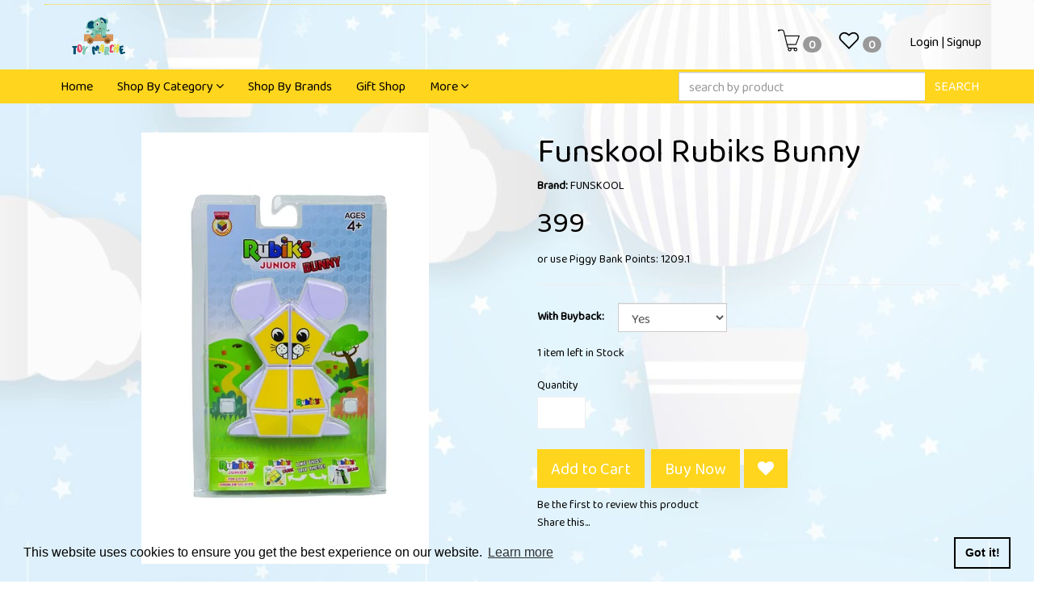

--- FILE ---
content_type: text/html; charset=utf-8
request_url: https://www.toymarche.com/product/funskool-rubiks-bunny
body_size: 19814
content:
<!DOCTYPE html><!--[if gt IE 8]><!--><html class=no-js xmlns:ng=http://angularjs.org id=ng-app lang=en style=--ms-safespace:0px><!--<![endif]--><head><script>(function(w,i,g){w[g]=w[g]||[];if(typeof w[g].push=='function')w[g].push(i)})
(window,'AW-974194955','google_tags_first_party');</script><script async src="/yc55/"></script>
			<script>
				window.dataLayer = window.dataLayer || [];
				function gtag(){dataLayer.push(arguments);}
				gtag('js', new Date());
				gtag('set', 'developer_id.dYzg1YT', true);
				gtag('config', 'AW-974194955');
			</script>
			<style type=text/css>@charset "UTF-8";.ng-cloak,.ng-hide:not(.ng-hide-animate),.x-ng-cloak,[data-ng-cloak],[ng-cloak],[ng\:cloak],[x-ng-cloak]{display:none!important}ng\:form{display:block}.ng-animate-shim{visibility:hidden}.ng-anchor{position:absolute}</style><meta http-equiv=X-UA-Compatible content="IE=edge"><meta name=referrer content=origin><title class="page_title ng-binding" ng-bind=ms.page.title>Funskool Rubiks Bunny</title><link rel=canonical ng-if=ms.page.canonical_url href=https://www.toymarche.com/product/funskool-rubiks-bunny class=ng-scope><meta charset=UTF-8><meta name=viewport content="initial-scale=1,minimum-scale=1,maximum-scale=1,height=device-height,width=device-width"><meta ng-repeat="meta in ms.page.meta_tags" ng-if="(meta.content &amp;&amp; meta.content != 'undefined')" name=description content="
Age: 4 Years +

The Rubik’s junior bunny is ideal for “little problem solvers”.
The cute twistable bunny is an easy to grip 3x2 recognizable puzzle that is sim" class=ng-scope><meta ng-repeat="meta in ms.page.meta_tags" ng-if="(meta.content &amp;&amp; meta.content != 'undefined')" name=keywords content="Rubiks, Puzzles &amp; Board Games, Funskool" class=ng-scope><link rel=icon ng-if="'https://cdn.storehippo.com/s/5f447e14285691dcc9bfcdf2/68076c40cfc4e47bdce448b5/chatgpt-image-apr-22-2025-03_07_44-pm.png'" href=https://www.toymarche.com/s/5f447e14285691dcc9bfcdf2/68076c40cfc4e47bdce448b5/chatgpt-image-apr-22-2025-03_07_44-pm-240x240.png type=image/png class=ng-scope><meta ng-repeat="og in ms.page.og_tags" ng-if="(og.content &amp;&amp; og.content != 'undefined')" property=og:title content="Funskool Rubiks Bunny" class=ng-scope><meta ng-repeat="og in ms.page.og_tags" ng-if="(og.content &amp;&amp; og.content != 'undefined')" property=og:description content="
Age: 4 Years +

The Rubik’s junior bunny is ideal for “little problem solvers”.
The cute twistable bunny is an easy to grip 3x2 recognizable puzzle that is sim" class=ng-scope><meta ng-repeat="og in ms.page.og_tags" ng-if="(og.content &amp;&amp; og.content != 'undefined')" property=og:image content=https://www.toymarche.com/s/5f447e14285691dcc9bfcdf2/5fbca9b34499be67135bee0b/7195800-480x480.jpg class=ng-scope><meta ng-repeat="og in ms.page.og_tags" ng-if="(og.content &amp;&amp; og.content != 'undefined')" property=og:url content=https://www.toymarche.com/product/funskool-rubiks-bunny class=ng-scope><meta ng-repeat="og in ms.page.og_tags" ng-if="(og.content &amp;&amp; og.content != 'undefined')" property=og:type content=website class=ng-scope><meta name=apple-mobile-web-app-capable content=yes><!--[if lt IE 9]><![endif]--><!--[if lte IE 8]><![endif]--><link rel=preload as=font type=font/woff2 crossorigin="" href="//cdn.storehippo.com/global/assets/fontawesome-webfont.woff2?_v=undefined"><link href="//cdn.storehippo.com/global/assets/font-awesome-4.5.1.min.css?_v=undefined" rel=stylesheet media=all><link href="//cdn.storehippo.com/s/546764e5e1e5990d3ba3c075/ms.local_themes/54ae268e7ac7e23a39abca76/theme.css?_v=ms1761303_angularjs1766584583867" rel=stylesheet media=all><link href="//cdn.storehippo.com/global/assets/bootstrap-3.0.2.min.css?_v=undefined" rel=stylesheet media=all><link rel=stylesheet href="//cdn.storehippo.com/global/assets/themeicons2/css/styles.min.css?_v=undefined" media=all><style>img.lazyload:not([src]){visibility:hidden}</style><base href=/ ><meta name=theme-color content=#a0ce4e><!--[if IE 8]><link rel=stylesheet href="//cdn.storehippo.com/s/546764e5e1e5990d3ba3c075/ms.local_themes/54ae268e7ac7e23a39abca76/ie8.css?_v=ms1761303_angularjs1766584583867" type=text/css><![endif]--><!--[if IE ]><![endif]--><link rel=stylesheet title=lessCss id=msVariantFile href=https://www.toymarche.com/ms/theme/5f447e14285691dcc9bfcdf2/olinetoystore/5f7c1beede037f18eab2620f/ms1761303_1755065059220ms1761303_angularjs1766584583867/53734f1410ee11cd79000002.less.css><link type=text/css rel=stylesheet href=https://cdn.jsdelivr.net/npm/cookieconsent@3/build/cookieconsent.min.css><div ng-controller=ms_store.controllers.disablerightclick style=display:none class=ng-scope></div><div ng-controller=ms_store.controllers.wallet_conversion style=display:none class=ng-scope></div><div ng-controller=ms_store.controllers.cookie_consent style=display:none class=ng-scope></div><div ng-controller=ms_store.controllers.restricted_login style=display:none class=ng-scope></div><style></style></head><body ng-controller=MobileAppController class="EN ms-l-en" style=""><div role=dialog aria-live=polite aria-label=cookieconsent aria-describedby=cookieconsent:desc class="cc-window cc-banner cc-type-info cc-theme-block cc-bottom cc-color-override-688238583" style=""><span id=cookieconsent:desc class=cc-message>This website uses cookies to ensure you get the best experience on our website. <a aria-label="learn more about cookies" role=button tabindex=0 class=cc-link href=https://www.cookiesandyou.com rel="noopener noreferrer nofollow" target=_blank>Learn more</a></span><div class=cc-compliance><a aria-label="dismiss cookie message" role=button tabindex=0 class="cc-btn cc-dismiss">Got it!</a></div></div><div id=body class="body-bg-image body-bg-color slide" ng-class={hide1:showmenu,slide:!showmenu}><div class=overlay ng-class={show:showmenu} ng-click="showmenu=false" ng-swipe-left="showmenu=false"></div><div class="ng-scope ms-widget" data-ng-name=header ms-widgetname=header data-ng-controller=ms_theme.controllers.header ms-widgetid=ms-widget-1 id=ms-widget-1><div ng-if="!ms.screen.xs &amp;&amp; !ms.screen.s" class=ng-scope><div itemscope="" itemtype=http://schema.org/WebSite id=header><span itemprop=creator style=display:none class=ng-binding></span><div id="" itemscope="" itemtype=http://schema.org/LocalBusiness style=display:none><span itemprop=name class=ng-binding>TOY MARCHE</span> <span itemprop=telephone class=ng-binding>+918010332222</span><meta itemprop=legalName content=""><span itemprop=url class=ng-binding></span> <span itemprop=email class=ng-binding><a href="/cdn-cgi/l/email-protection" class="__cf_email__" data-cfemail="e2968d9b8f8390818a87a2968d9b8f8390818a87cc818d8f">[email&#160;protected]</a></span> <span itemprop=image class=ng-binding>https://www.toymarche.com/s/5f447e14285691dcc9bfcdf2/68076c9fc364b82b24b771f8/logo_logo-480x480.png</span> <span itemprop=sameAs ng-repeat="social in ms.settings.social_links" class="ng-binding ng-scope">https://www.facebook.com/toymarche/?view_public_for=101667941917013</span><span itemprop=sameAs ng-repeat="social in ms.settings.social_links" class="ng-binding ng-scope">https://www.instagram.com/toymarcheindia/</span><span itemprop=sameAs ng-repeat="social in ms.settings.social_links" class="ng-binding ng-scope">https://www.youtube.com/channel/UCMuGKjgzL-csAfI0_jbx0wg/featured</span><span itemprop=sameAs ng-repeat="social in ms.settings.social_links" class="ng-binding ng-scope">https://in.pinterest.com/toymarche/</span><div itemprop=address itemscope="" itemtype=http://schema.org/PostalAddress><span itemprop=streetAddress class=ng-binding>Registered Addr: Greenwood City, Sector 45</span> <span itemprop=postalCode class=ng-binding>122002</span> <span itemprop=addressLocality class=ng-binding>Gurgaon</span> <span itemprop=addressCountry class=ng-binding>IN</span></div></div><div id=top-header class=top-header><div class=container><div class="row ms-br-btd"><div class=col-sm-3><ul class="list-inline ms-lh-30 list-unstyled ms-fs-13 ms-mt-xs ms-mb-xs ng-scope ms-widget" data-ng-name=ms+++navigation ms-widgetname=ms.navigation data-ng-controller=ms_theme.controllers.ms+++navigation ms-widgetid=ms-widget-58 id=ms-widget-58></ul></div></div></div></div><div class=main-header><div class=container><div class=row><div class=col-sm-3><div id=logo class="ms-mt-xs ms-mb-xs" itemscope="" itemtype=https://schema.org/Organization><meta itemprop=url content=""><a href=/ ><img itemprop=logo class="ms-mh-70 img-responsive" ms-data-valign=middle data-ng-src=https://www.toymarche.com/s/5f447e14285691dcc9bfcdf2/68076c9fc364b82b24b771f8/logo_logo-480x480.png title="TOY MARCHE" alt="TOY MARCHE" src=https://www.toymarche.com/s/5f447e14285691dcc9bfcdf2/68076c9fc364b82b24b771f8/logo_logo-480x480.png></a></div></div><div class="ms-mt-s col-sm-4 ms-pt-m text-center"><span class=dropdown><ul class="list-inline list-unstyled ms-m-0"></ul></span></div><div class="col-sm-5 pull-right ms-mt-s ms-pt-m"><div class=header-login style=float:right><ul class="list-inline list-unstyled clearfix"><li id=cart class="my-cart ms-mr-s"><a href=/cart><i class="icons8-shopping-cart ms-fs-28"></i> <span class="cart-count badge ng-binding">0</span></a></li><li id=wishlist class="my-wishlist ms-mr-x"><a href=/account/wishlist><i class="icons8-like-3 ms-fs-28"></i> <span ng-if=!ms.user.wishlist.length class="badge ng-scope">0</span></a></li><li data-ng-if=!ms.user.isLoggedIn class="login pull-right ms-mt-s ng-scope"><a class="ms-td-none login-link ng-binding" data-ng-href=/user/login href=/user/login>Login</a> <span>| </span><a class="ms-td-none register-link ng-binding" data-ng-href=/user/register href=/user/register>Signup</a></li></ul></div></div></div></div></div><div class="ms-border-none nav-header ng-scope ms-widget" id=nav-header data-ng-name=ms+++navigation ms-widgetname=ms.navigation data-ng-controller=ms_theme.controllers.ms+++navigation ms-widgetid=ms-widget-59><div class=container><div class=row><div class=col-sm-8><nav class="navbar navbar-default ms-mb-0 ms-border-none ms-mih-30"><div class=container-fluid><ul class="nav navbar-nav ms-ft-none"><li class="https://www.toymarche.com/ ms-ft-none text-left ms-d-inline ms-p-relative" data-ng-class="{'dropdown':category.children.length}" data-ng-repeat="category in navigation.header.links" style=""><a class="ms-pt-s ms-pb-s ng-binding ng-scope" data-ng-href=https://www.toymarche.com/ data-ng-if=!category.children.length href=https://www.toymarche.com/ >Home</a></li><li class="/browse/shop-by-category ms-ft-none text-left ms-d-inline ms-p-relative dropdown" data-ng-class="{'dropdown':category.children.length}" data-ng-repeat="category in navigation.header.links" style=""><a class="ms-pt-s ms-pb-s ng-scope" data-ng-href=/browse/shop-by-category data-ng-if=category.children.length href=/browse/shop-by-category><span class=ng-binding>Shop By Category </span><i class="fa fa-angle-down"></i></a><ul class="dropdown-menu dropdown-menu-center ms-p-s ms-pos-absolute ng-scope" ng-if=category.children.length ng-style="{'column-count':2}" role=menu style=column-count:2><div class="dropdownMenu-lvl3 ms-pr-xs ms-lh-25 ms-mb-s ng-scope" ng-repeat="subcategory in category.children"><a href=/browse/play-and-read><b class=ng-binding>Play &amp; Read</b></a></div><div class="dropdownMenu-lvl3 ms-pr-xs ms-lh-25 ms-mb-s ng-scope" ng-repeat="subcategory in category.children"><a href=/browse/learn-with-fun><b class=ng-binding>Learn with fun</b></a><ul class="list-unstyled level3 ng-scope" ng-if=subcategory.children.length><li class="subcategory2 ng-scope" ng-repeat="subcategory2 in subcategory.children"><a class="level3-links ng-binding" href=/browse/educational-toys-and-games>Educational Toys &amp; Games</a></li><li class="subcategory2 ng-scope" ng-repeat="subcategory2 in subcategory.children"><a class="level3-links ng-binding" href=/browse/art-and-craft>Art &amp; craft</a></li><li class="subcategory2 ng-scope" ng-repeat="subcategory2 in subcategory.children"><a class="level3-links ng-binding" href=/browse/books>Books</a></li><li class="subcategory2 ng-scope" ng-repeat="subcategory2 in subcategory.children"><a class="level3-links ng-binding" href=/browse/building-blocks>Building Blocks</a></li><li class="subcategory2 ng-scope" ng-repeat="subcategory2 in subcategory.children"><a class="level3-links ng-binding" href=/browse/puzzles-and-board-games>Puzzles &amp; board games</a></li><li class="subcategory2 ng-scope" ng-repeat="subcategory2 in subcategory.children"><a class="level3-links ng-binding" href=/browse/robotics>Robotics</a></li></ul></div><div class="dropdownMenu-lvl3 ms-pr-xs ms-lh-25 ms-mb-s ng-scope" ng-repeat="subcategory in category.children"><a href=/browse/collectibles-1><b class=ng-binding>Collectibles</b></a><ul class="list-unstyled level3 ng-scope" ng-if=subcategory.children.length><li class="subcategory2 ng-scope" ng-repeat="subcategory2 in subcategory.children"><a class="level3-links ng-binding" href=/browse/characters>Characters</a></li><li class="subcategory2 ng-scope" ng-repeat="subcategory2 in subcategory.children"><a class="level3-links ng-binding" href=/browse/dolls-and-doll-houses>Dolls &amp; doll houses</a></li><li class="subcategory2 ng-scope" ng-repeat="subcategory2 in subcategory.children"><a class="level3-links ng-binding" href=/browse/cars>Cars</a></li><li class="subcategory2 ng-scope" ng-repeat="subcategory2 in subcategory.children"><a class="level3-links ng-binding" href=/browse/action-figures>Action Figures</a></li><li class="subcategory2 ng-scope" ng-repeat="subcategory2 in subcategory.children"><a class="level3-links ng-binding" href=/browse/trading-cards>Trading Cards</a></li></ul></div><div class="dropdownMenu-lvl3 ms-pr-xs ms-lh-25 ms-mb-s ng-scope" ng-repeat="subcategory in category.children"><a href=/browse/active-play><b class=ng-binding>Active Play</b></a><ul class="list-unstyled level3 ng-scope" ng-if=subcategory.children.length><li class="subcategory2 ng-scope" ng-repeat="subcategory2 in subcategory.children"><a class="level3-links ng-binding" href=/browse/ride-on-toys>Ride-on toys</a></li><li class="subcategory2 ng-scope" ng-repeat="subcategory2 in subcategory.children"><a class="level3-links ng-binding" href=/browse/outdoor-playsets>Outdoor playsets</a></li></ul></div><div class="dropdownMenu-lvl3 ms-pr-xs ms-lh-25 ms-mb-s ng-scope" ng-repeat="subcategory in category.children"><a href=/browse/soft-play><b class=ng-binding>Soft Play</b></a><ul class="list-unstyled level3 ng-scope" ng-if=subcategory.children.length><li class="subcategory2 ng-scope" ng-repeat="subcategory2 in subcategory.children"><a class="level3-links ng-binding" href=/browse/soft-toys>Soft Toys</a></li></ul></div><div class="dropdownMenu-lvl3 ms-pr-xs ms-lh-25 ms-mb-s ng-scope" ng-repeat="subcategory in category.children"><a href=/browse/baby-and-pre-school><b class=ng-binding>Baby &amp; Pre-school</b></a></div><div class="dropdownMenu-lvl3 ms-pr-xs ms-lh-25 ms-mb-s ng-scope" ng-repeat="subcategory in category.children"><a href=/browse/pretend-play><b class=ng-binding>Pretend play</b></a></div><div class="dropdownMenu-lvl3 ms-pr-xs ms-lh-25 ms-mb-s ng-scope" ng-repeat="subcategory in category.children"><a href=/browse/school-supplies><b class=ng-binding>School Supplies</b></a></div><div class="dropdownMenu-lvl3 ms-pr-xs ms-lh-25 ms-mb-s ng-scope" ng-repeat="subcategory in category.children"><a href=/browse/party-supplies><b class=ng-binding>Party Supplies</b></a><ul class="list-unstyled level3 ng-scope" ng-if=subcategory.children.length><li class="subcategory2 ng-scope" ng-repeat="subcategory2 in subcategory.children"><a class="level3-links ng-binding" href=/browse/party-decor>Party Decor</a></li><li class="subcategory2 ng-scope" ng-repeat="subcategory2 in subcategory.children"><a class="level3-links ng-binding" href=/browse/return-gifts>Return Gifts</a></li></ul></div><div class="dropdownMenu-lvl3 ms-pr-xs ms-lh-25 ms-mb-s ng-scope" ng-repeat="subcategory in category.children"><a href=/browse/kids-wearables><b class=ng-binding>Kids Wearables</b></a></div></ul></li><li class="https://www.toymarche.com/page/all-brands ms-ft-none text-left ms-d-inline ms-p-relative" data-ng-class="{'dropdown':category.children.length}" data-ng-repeat="category in navigation.header.links" style=""><a class="ms-pt-s ms-pb-s ng-binding ng-scope" data-ng-href=https://www.toymarche.com/page/all-brands data-ng-if=!category.children.length href=https://www.toymarche.com/page/all-brands>Shop By Brands</a></li><li class="https://www.toymarche.com/page/gifts-marche ms-ft-none text-left ms-d-inline ms-p-relative" data-ng-class="{'dropdown':category.children.length}" data-ng-repeat="category in navigation.header.links" style=""><a class="ms-pt-s ms-pb-s ng-binding ng-scope" data-ng-href=https://www.toymarche.com/page/gifts-marche data-ng-if=!category.children.length href=https://www.toymarche.com/page/gifts-marche>Gift Shop</a></li><li class="ms-ft-none text-left ms-d-inline ms-p-relative dropdown" data-ng-class="{'dropdown':category.children.length}" data-ng-repeat="category in navigation.header.links" style=""><a class="ms-pt-s ms-pb-s ng-scope" data-ng-href="" data-ng-if=category.children.length><span class=ng-binding>More </span><i class="fa fa-angle-down"></i></a><ul class="dropdown-menu dropdown-menu-center ms-p-s ms-pos-absolute ng-scope" ng-if=category.children.length ng-style="{'column-count':1}" role=menu style=column-count:1><div class="dropdownMenu-lvl3 ms-pr-xs ms-lh-25 ms-mb-s ng-scope" ng-repeat="subcategory in category.children"><a href=/page/sell-toys><b class=ng-binding>Sell</b></a></div><div class="dropdownMenu-lvl3 ms-pr-xs ms-lh-25 ms-mb-s ng-scope" ng-repeat="subcategory in category.children"><a href=https://www.toymarche.com/blogs/toys-shopping-guide><b class=ng-binding>Shopping Guide</b></a></div><div class="dropdownMenu-lvl3 ms-pr-xs ms-lh-25 ms-mb-s ng-scope" ng-repeat="subcategory in category.children"><a href=/page/about-us><b class=ng-binding>About us</b></a></div><div class="dropdownMenu-lvl3 ms-pr-xs ms-lh-25 ms-mb-s ng-scope" ng-repeat="subcategory in category.children"><a href=/page/piggy-bank><b class=ng-binding>Piggy Bank</b></a></div><div class="dropdownMenu-lvl3 ms-pr-xs ms-lh-25 ms-mb-s ng-scope" ng-repeat="subcategory in category.children"><a href=/contact><b class=ng-binding>Contact us</b></a></div><div class="dropdownMenu-lvl3 ms-pr-xs ms-lh-25 ms-mb-s ng-scope" ng-repeat="subcategory in category.children"><a href=/blog><b class=ng-binding>Blogs</b></a></div></ul></li></ul></div></nav></div><div class="col-sm-4 pull-right ms-pr-0" style=padding-top:3px><form name=search ms-name=search ng-submit=submit() class="ng-scope ms-widget ng-pristine ng-valid" data-ng-name=ms+++form+++search ms-widgetname=ms.form.search data-ng-controller=ms_theme.controllers.ms+++form+++search ms-widgetid=ms-widget-60 id=ms-widget-60><div class=input-group><input type=text class="form-control ms-br-zero ng-pristine ng-untouched ng-valid" ng-model=fields.search placeholder="search by product"> <span class=input-group-btn><button class="btn btn-primary ms-br-zero ms-lb-none" type=button ng-click=submit()>SEARCH</button></span></div></form></div></div></div></div><div class="hide ng-binding">'53734f1410ee11cd79000002/65489b5109e7d66c6fe04ec7_body_bg.jpg'</div></div></div><style type=text/css>.lh-12{line-height:12px}.lh-35{line-height:40px}.dropdownMenu-lvl3 a{color:#404040!important}.nav-header .nav li{position:static}.nav-header .dropdown{position:static}.dropdownMenu-lvl3{width:160px}.dropdownMenu-lvl3{-webkit-column-break-inside:avoid;page-break-inside:avoid;break-inside:avoid}.navbar-nav>li>.dropdown-menu{margin-top:-1px!important}.wrapper{background-color:transparent!important}.main-header{background-color:transparent!important}.top-header{background-color:transparent!important}</style><style id=widgetCss_header>#tidio-chat-iframe{right:0!important;bottom:70px!important}</style></div><div class=widgetCollection><div class="ng-scope ms-widget" data-ng-name=microdata ms-widgetname=microdata data-ng-controller=ms_theme.controllers.microdata ms-widgetid=ms-widget-2 id=ms-widget-2><div style=display:none><div itemscope="" itemtype=http://schema.org/WebSite><span itemprop=creator class=ng-binding></span></div><div itemscope="" itemtype=http://schema.org/PostalAddress><span itemprop=streetAddress class=ng-binding>Registered Addr: Greenwood City, Sector 45</span> <span itemprop=postalCode class=ng-binding>122002</span> <span itemprop=addressLocality class=ng-binding>Gurgaon</span> <span itemprop=addressCountry class=ng-binding>IN</span></div><div itemscope="" itemtype=http://schema.org/Organization><span itemprop=name class=ng-binding>TOY MARCHE</span> <span itemprop=url class=ng-binding></span><div itemprop=address itemscope="" itemtype=http://schema.org/PostalAddress><span itemprop=streetAddress class=ng-binding>Registered Addr: Greenwood City, Sector 45</span> <span itemprop=addressLocality class=ng-binding>Gurgaon</span>, <span itemprop=addressCountry class=ng-binding>IN</span></div><span itemprop=telephone class=ng-binding>+918010332222</span> <span itemprop=image class=ng-binding>https://www.toymarche.com/s/5f447e14285691dcc9bfcdf2/68076c9fc364b82b24b771f8/logo_logo-480x480.png"</span> <span itemprop=email class=ng-binding><a href="/cdn-cgi/l/email-protection" class="__cf_email__" data-cfemail="5e2a3127333f2c3d363b1e2a3127333f2c3d363b703d3133">[email&#160;protected]</a></span></div><div ng-if="ms.page.name=='product'" class=ng-scope><div ng-if=ms.product itemscope="" itemtype=http://schema.org/Product class=ng-scope data-ng-animate=2 style=""><span itemprop=isbn class=ng-binding></span> <span itemprop=productID class=ng-binding>5fbca9cfb605816782703113</span> <span itemprop=name class=ng-binding>Funskool Rubiks Bunny</span> <span itemprop=image class=ng-binding>https://www.toymarche.com/s/5f447e14285691dcc9bfcdf2/5fbca9b34499be67135bee0b/7195800.jpg</span> <span itemprop=description ng-bind-html-unsafe=ms.product.description class=ng-binding><p><img src=//cdn.storehippo.com/s/5f447e14285691dcc9bfcdf2/ms.files/uploads/Funskool_Logo.png width=150 height=78 alt=""></p><p><strong>Age:</strong> 4 Years +</p><ul class="a-unordered-list a-vertical a-spacing-mini"><li>The Rubik’s junior bunny is ideal for “little problem solvers”.</li><li>The cute twistable bunny is an easy to grip 3x2 recognizable puzzle that is simple to solve and will entertain children with character based, imaginary and educational play.<span class=a-list-item></span></li></ul><div cel_widget_id=dpx-product-description_csm_instrumentation_wrapper class=celwidget data-csa-c-id=ejyjf1-nu9wf1-fx1k5q-iva4s0 data-cel-widget=dpx-product-description_csm_instrumentation_wrapper><div id=descriptionAndDetails class="a-section a-spacing-extra-large"><div id=productDescription_feature_div class=celwidget data-feature-name=productDescription data-csa-c-type=widget data-csa-c-slot-id=btf.13 data-csa-c-component=productDescription data-csa-c-cs-type=DETAIL_PAGE_DYNAMIC data-csa-c-id=e5juqr-ctvvpr-t260pg-vamx78 data-cel-widget=productDescription_feature_div><div data-feature-name=productDescription data-template-name=productDescription id=productDescription_feature_div class="a-row feature" data-cel-widget=productDescription_feature_div><div id=productDescription class="a-section a-spacing-small"></div></div></div></div></div></span><span itemprop=sku class=ng-binding>7195800_BB</span><div itemprop=offers itemtype=http://schema.org/Offer itemscope=""><span ng-if=ms.product.available itemprop=availability content=https://schema.org/InStock class=ng-scope>in stock</span><span itemprop=priceCurrency class=ng-binding>INR</span> <span itemprop=price class=ng-binding>399</span></div><div itemprop=brand itemtype=http://schema.org/Thing itemscope=""><span itemprop=name class=ng-binding>Funskool</span></div><div ng-if=!ms.product.num_reviews itemprop=aggregateRating itemtype=http://schema.org/AggregateRating itemscope="" class=ng-scope><span itemprop=reviewCount>1</span> <span itemprop=ratingValue>1</span></div></div></div></div></div><div id=compare_list class="ng-scope ms-widget" data-ng-name=comparelist ms-widgetname=comparelist data-ng-controller=ms_theme.controllers.comparelist ms-widgetid=ms-widget-3><style>.compare-item-box{border:1px dotted rgba(0,0,0,.19);background:#fff}.compare-icon{cursor:pointer;opacity:1;position:absolute;right:0;top:0;opacity:1}.compare-bg{background:#fff;border:1px solid rgba(211,211,211,.44);margin:0 0;position:relative}.showCompare{position:fixed;width:50%;z-index:9999;bottom:10px;background:rgba(255,255,255,.68);box-shadow:0 1px 2px;left:20px;transition:all .3s ease;pointer-events:all}.hideCompare{position:fixed;width:100%;z-index:9998;bottom:-101%;background:#fff;box-shadow:0 1px 2px;left:20px;transform:scale(0);transition:all .3s ease;pointer-events:all}.btn-compare{position:fixed;left:0;bottom:0;max-height:40px}.compare_badge{background-color:#fffdfd!important;color:#50b848!important;padding:3px 5px!important}</style></div><div id=th2messages class="text-center ng-scope ms-widget" data-ng-name=messages ms-widgetname=messages data-ng-controller=ms_theme.controllers.messages ms-widgetid=ms-widget-4><style>@media screen and (max-width:768px){.style{text-align:center;font-size:10px;border-radius:0;margin-bottom:0!important;width:100%!important;margin-left:0!important;position:fixed;left:0!important;padding:10px}}.style{position:fixed;text-align:center;font-size:15px;border-radius:0;margin-bottom:0!important;width:30%}</style><div class="style alert alert-success ng-scope ms-widget ng-binding ms_message_widget_internal" ms-data-name=ms.msg.vendors.register_success ms-data-action=show ms-data-effect=fade ms-data-duration=2500 data-ng-name=ms+++onMessage ms-widgetname=ms.onMessage data-ng-controller=ms_theme.controllers.ms+++onMessage ms-widgetid=ms-widget-5 id=ms-widget-5 style=display:none></div><div class="style alert alert-warning ng-scope ms-widget ng-binding ms_message_widget_internal" ms-data-name=ms.msg.vendors.register_error ms-data-action=show ms-data-effect=fade ms-data-duration=2500 data-ng-name=ms+++onMessage ms-widgetname=ms.onMessage data-ng-controller=ms_theme.controllers.ms+++onMessage ms-widgetid=ms-widget-6 id=ms-widget-6 style=display:none>Email ID already exists!</div><div class="style alert alert-danger ng-scope ms-widget ng-binding ms_message_widget_internal" ms-data-name=ms.msg.users.changePassword_error ms-data-action=show ms-data-effect=fade ms-data-duration=2500 data-ng-name=ms+++onMessage ms-widgetname=ms.onMessage data-ng-controller=ms_theme.controllers.ms+++onMessage ms-widgetid=ms-widget-7 id=ms-widget-7 style=display:none>Your Current password is incorrect</div><div class="style alert alert-success ng-scope ms-widget ng-binding ms_message_widget_internal" ms-data-name=ms.msg.users.changePassword_success ms-data-action=show ms-data-effect=fade ms-data-duration=2500 data-ng-name=ms+++onMessage ms-widgetname=ms.onMessage data-ng-controller=ms_theme.controllers.ms+++onMessage ms-widgetid=ms-widget-8 id=ms-widget-8 style=display:none>Password Updated Successfully</div><div class="style alert alert-danger ng-scope ms-widget ng-binding ms_message_widget_internal" ms-data-name=ms.msg.product_time_slot_error ms-data-action=show ms-data-effect=fade ms-data-duration=2500 data-ng-name=ms+++onMessage ms-widgetname=ms.onMessage data-ng-controller=ms_theme.controllers.ms+++onMessage ms-widgetid=ms-widget-9 id=ms-widget-9 style=display:none></div><div class="style alert alert-danger ng-scope ms-widget ng-binding ms_message_widget_internal" ms-data-name=ms.msg.decrease_quantity_error ms-data-action=show ms-data-effect=fade ms-data-duration=2500 data-ng-name=ms+++onMessage ms-widgetname=ms.onMessage data-ng-controller=ms_theme.controllers.ms+++onMessage ms-widgetid=ms-widget-10 id=ms-widget-10 style=display:none></div><div class="style alert alert-success ng-scope ms-widget ng-binding ms_message_widget_internal" ms-data-name=ms.entity.users.register_success ms-data-action=show ms-data-effect=fade ms-data-duration=2500 data-ng-name=ms+++onMessage ms-widgetname=ms.onMessage data-ng-controller=ms_theme.controllers.ms+++onMessage ms-widgetid=ms-widget-11 id=ms-widget-11 style=display:none></div><div class="style alert alert-success ng-scope ms-widget ng-binding ms_message_widget_internal" ms-data-name=ms.entity.forms.performActions_success ms-data-action=show ms-data-effect=fade ms-data-duration=2500 data-ng-name=ms+++onMessage ms-widgetname=ms.onMessage data-ng-controller=ms_theme.controllers.ms+++onMessage ms-widgetid=ms-widget-12 id=ms-widget-12 style=display:none></div><div class="style alert alert-success ng-scope ms-widget ng-binding ms_message_widget_internal" ms-data-name=ms.entity.users.resetPassword_success ms-data-action=show ms-data-effect=fade ms-data-duration=2500 data-ng-name=ms+++onMessage ms-widgetname=ms.onMessage data-ng-controller=ms_theme.controllers.ms+++onMessage ms-widgetid=ms-widget-13 id=ms-widget-13 style=display:none></div><div class="style alert alert-success ng-scope ms-widget ng-binding ms_message_widget_internal" ms-data-name=ms.entity.users.forgotPassword_success ms-data-action=show ms-data-effect=fade ms-data-duration=4000 data-ng-name=ms+++onMessage ms-widgetname=ms.onMessage data-ng-controller=ms_theme.controllers.ms+++onMessage ms-widgetid=ms-widget-14 id=ms-widget-14 style=display:none></div><div class="style alert alert-success ng-scope ms-widget ng-binding ms_message_widget_internal" ms-data-name=ms.entity.users.forgotPasswordPhone_success ms-data-action=show ms-data-effect=fade ms-data-duration=4000 data-ng-name=ms+++onMessage ms-widgetname=ms.onMessage data-ng-controller=ms_theme.controllers.ms+++onMessage ms-widgetid=ms-widget-15 id=ms-widget-15 style=display:none></div><div class="style alert alert-success ng-scope ms-widget ng-binding ms_message_widget_internal" ms-data-name=ms.entity.carts.add_product_success ms-data-action=show ms-data-effect=fade ms-data-duration=2500 data-ng-name=ms+++onMessage ms-widgetname=ms.onMessage data-ng-controller=ms_theme.controllers.ms+++onMessage ms-widgetid=ms-widget-16 id=ms-widget-16 style=display:none></div><div class="style alert alert-success ng-scope ms-widget ng-binding ms_message_widget_internal" ms-data-name=ms.entity.carts.remove_product_success ms-data-action=show ms-data-effect=fade ms-data-duration=2500 data-ng-name=ms+++onMessage ms-widgetname=ms.onMessage data-ng-controller=ms_theme.controllers.ms+++onMessage ms-widgetid=ms-widget-17 id=ms-widget-17 style=display:none></div><div class="style alert alert-success ng-scope ms-widget ng-binding ms_message_widget_internal" ms-data-name=ms.entity.carts.update_quantity_success ms-data-action=show ms-data-effect=fade ms-data-duration=2500 data-ng-name=ms+++onMessage ms-widgetname=ms.onMessage data-ng-controller=ms_theme.controllers.ms+++onMessage ms-widgetid=ms-widget-18 id=ms-widget-18 style=display:none></div><div class="style alert alert-success ng-scope ms-widget ng-binding ms_message_widget_internal" ms-data-name=ms.entity.carts.remove_coupon_success ms-data-action=show ms-data-effect=fade ms-data-duration=2500 data-ng-name=ms+++onMessage ms-widgetname=ms.onMessage data-ng-controller=ms_theme.controllers.ms+++onMessage ms-widgetid=ms-widget-19 id=ms-widget-19 style=display:none></div><div class="style alert alert-success ng-scope ms-widget ng-binding ms_message_widget_internal" ms-data-name=ms.entity.carts.apply_coupon_success ms-data-action=show ms-data-effect=fade ms-data-duration=2500 data-ng-name=ms+++onMessage ms-widgetname=ms.onMessage data-ng-controller=ms_theme.controllers.ms+++onMessage ms-widgetid=ms-widget-20 id=ms-widget-20 style=display:none></div><div class="style alert alert-success ng-scope ms-widget ng-binding ms_message_widget_internal" ms-data-name=ms.entity.carts.check_product_availability_success ms-data-action=show ms-data-effect=fade ms-data-duration=2500 data-ng-name=ms+++onMessage ms-widgetname=ms.onMessage data-ng-controller=ms_theme.controllers.ms+++onMessage ms-widgetid=ms-widget-21 id=ms-widget-21 style=display:none></div><div class="style alert alert-success ng-scope ms-widget ng-binding ms_message_widget_internal" ms-data-name=ms.entity.enquiries.sendEnquiry_success ms-data-action=show ms-data-effect=fade ms-data-duration=2500 data-ng-name=ms+++onMessage ms-widgetname=ms.onMessage data-ng-controller=ms_theme.controllers.ms+++onMessage ms-widgetid=ms-widget-22 id=ms-widget-22 style=display:none></div><div class="style alert alert-success ng-scope ms-widget ng-binding ms_message_widget_internal" ms-data-name=ms.entity.users.login_success ms-data-action=show ms-data-effect=fade ms-data-duration=2500 data-ng-name=ms+++onMessage ms-widgetname=ms.onMessage data-ng-controller=ms_theme.controllers.ms+++onMessage ms-widgetid=ms-widget-23 id=ms-widget-23 style=display:none></div><div class="style alert alert-success ng-scope ms-widget ng-binding ms_message_widget_internal" ms-data-name=ms.entity.users.logout_success ms-data-action=show ms-data-effect=fade ms-data-duration=2500 data-ng-name=ms+++onMessage ms-widgetname=ms.onMessage data-ng-controller=ms_theme.controllers.ms+++onMessage ms-widgetid=ms-widget-24 id=ms-widget-24 style=display:none></div><div class="style alert alert-success ng-scope ms-widget ng-binding ms_message_widget_internal" ms-data-name=ms.entity.users.addToWishlist_success ms-data-action=show ms-data-effect=fade ms-data-duration=2500 data-ng-name=ms+++onMessage ms-widgetname=ms.onMessage data-ng-controller=ms_theme.controllers.ms+++onMessage ms-widgetid=ms-widget-25 id=ms-widget-25 style=display:none></div><div class="style alert alert-success ng-scope ms-widget ng-binding ms_message_widget_internal" ms-data-name=ms.entity.feedbacks.add_success ms-data-action=show ms-data-effect=fade ms-data-duration=2500 data-ng-name=ms+++onMessage ms-widgetname=ms.onMessage data-ng-controller=ms_theme.controllers.ms+++onMessage ms-widgetid=ms-widget-26 id=ms-widget-26 style=display:none>Thanks for your Feedback</div><div class="style alert alert-success ng-scope ms-widget ng-binding ms_message_widget_internal" ms-data-name=ms.msg.account_verification_request_info ms-data-action=show ms-data-effect=fade ms-data-duration=2500 data-ng-name=ms+++onMessage ms-widgetname=ms.onMessage data-ng-controller=ms_theme.controllers.ms+++onMessage ms-widgetid=ms-widget-27 id=ms-widget-27 style=display:none></div><div class="style alert alert-success ng-scope ms-widget ng-binding ms_message_widget_internal" ms-data-name=ms.entity.compare.add_product_success ms-data-action=show ms-data-effect=fade ms-data-duration=2500 data-ng-name=ms+++onMessage ms-widgetname=ms.onMessage data-ng-controller=ms_theme.controllers.ms+++onMessage ms-widgetid=ms-widget-28 id=ms-widget-28 style=display:none></div><div class="style alert alert-danger ng-scope ms-widget ng-binding ms_message_widget_internal" ms-data-name=ms.msg.cod_unavailable_error ms-data-action=show ms-data-effect=fade ms-data-duration=4000 data-ng-name=ms+++onMessage ms-widgetname=ms.onMessage data-ng-controller=ms_theme.controllers.ms+++onMessage ms-widgetid=ms-widget-29 id=ms-widget-29 style=display:none></div><div class="style alert alert-warning ng-scope ms-widget ng-binding ms_message_widget_internal" ms-data-name=ms.msg.error_in_adding_product_to_compare_list_warning ms-data-action=show ms-data-effect=fade ms-data-duration=2500 data-ng-name=ms+++onMessage ms-widgetname=ms.onMessage data-ng-controller=ms_theme.controllers.ms+++onMessage ms-widgetid=ms-widget-30 id=ms-widget-30 style=display:none></div><div class="style alert alert-warning ng-scope ms-widget ng-binding ms_message_widget_internal" ms-data-name=ms.msg.out_of_stock_warning ms-data-action=show ms-data-effect=fade ms-data-duration=2500 data-ng-name=ms+++onMessage ms-widgetname=ms.onMessage data-ng-controller=ms_theme.controllers.ms+++onMessage ms-widgetid=ms-widget-31 id=ms-widget-31 style=display:none></div><div class="style alert alert-warning ng-scope ms-widget ng-binding ms_message_widget_internal" ms-data-name=ms.msg.require_login_warning ms-data-action=show ms-data-effect=fade ms-data-duration=2500 data-ng-name=ms+++onMessage ms-widgetname=ms.onMessage data-ng-controller=ms_theme.controllers.ms+++onMessage ms-widgetid=ms-widget-32 id=ms-widget-32 style=display:none></div><div class="style alert alert-warning ng-scope ms-widget ng-binding ms_message_widget_internal" ms-data-name=ms.msg.duplicate_item_in_wishlist_warning ms-data-action=show ms-data-effect=fade ms-data-duration=2500 data-ng-name=ms+++onMessage ms-widgetname=ms.onMessage data-ng-controller=ms_theme.controllers.ms+++onMessage ms-widgetid=ms-widget-33 id=ms-widget-33 style=display:none></div><div class="style alert alert-warning ng-scope ms-widget ng-binding ms_message_widget_internal" ms-data-name=ms.msg.variant_not_selected_warning ms-data-action=show ms-data-effect=fade ms-data-duration=2500 data-ng-name=ms+++onMessage ms-widgetname=ms.onMessage data-ng-controller=ms_theme.controllers.ms+++onMessage ms-widgetid=ms-widget-34 id=ms-widget-34 style=display:none></div><div class="style alert alert-warning ng-scope ms-widget ng-binding ms_message_widget_internal" ms-data-name=ms.msg.coupon_rejected_warning ms-data-action=show ms-data-effect=fade ms-data-duration=2500 data-ng-name=ms+++onMessage ms-widgetname=ms.onMessage data-ng-controller=ms_theme.controllers.ms+++onMessage ms-widgetid=ms-widget-35 id=ms-widget-35 style=display:none></div><div class="style alert alert-warning ng-scope ms-widget ng-binding ms_message_widget_internal" ms-data-name=ms.msg.empty_cart_warning ms-data-action=show ms-data-effect=fade ms-data-duration=2500 data-ng-name=ms+++onMessage ms-widgetname=ms.onMessage data-ng-controller=ms_theme.controllers.ms+++onMessage ms-widgetid=ms-widget-36 id=ms-widget-36 style=display:none></div><div class="style alert alert-warning ng-scope ms-widget ng-binding ms_message_widget_internal" ms-data-name=ms.msg.unverified_user_account_warning ms-data-action=show ms-data-effect=fade ms-data-duration=2500 data-ng-name=ms+++onMessage ms-widgetname=ms.onMessage data-ng-controller=ms_theme.controllers.ms+++onMessage ms-widgetid=ms-widget-37 id=ms-widget-37 style=display:none></div><div class="style alert alert-warning ng-scope ms-widget ng-binding ms_message_widget_internal" ms-data-name="ms.msg.
_unavialable_warning" ms-data-action=show ms-data-effect=fade ms-data-duration=2500 data-ng-name=ms+++onMessage ms-widgetname=ms.onMessage data-ng-controller=ms_theme.controllers.ms+++onMessage ms-widgetid=ms-widget-38 id=ms-widget-38 style=display:none></div><div class="style alert alert-warning ng-scope ms-widget ng-binding ms_message_widget_internal" ms-data-name=ms.msg.require_login_warning ms-data-action=show ms-data-effect=fade ms-data-duration=2500 data-ng-name=ms+++onMessage ms-widgetname=ms.onMessage data-ng-controller=ms_theme.controllers.ms+++onMessage ms-widgetid=ms-widget-39 id=ms-widget-39 style=display:none></div><div class="style alert alert-danger ng-scope ms-widget ng-binding ms_message_widget_internal" ms-data-name=ms.msg.users.forgotPassword_error ms-data-action=show ms-data-effect=fade ms-data-duration=5000 data-ng-name=ms+++onMessage ms-widgetname=ms.onMessage data-ng-controller=ms_theme.controllers.ms+++onMessage ms-widgetid=ms-widget-40 id=ms-widget-40 style=display:none></div><div class="style alert alert-danger ng-scope ms-widget ng-binding ms_message_widget_internal" ms-data-name=ms.msg.users.forgotPasswordPhone_error ms-data-action=show ms-data-effect=fade ms-data-duration=5000 data-ng-name=ms+++onMessage ms-widgetname=ms.onMessage data-ng-controller=ms_theme.controllers.ms+++onMessage ms-widgetid=ms-widget-41 id=ms-widget-41 style=display:none></div><div class="style alert alert-danger ng-scope ms-widget ng-binding ms_message_widget_internal" ms-data-name=ms.msg.user.invalid_otp_error ms-data-action=show ms-data-effect=fade ms-data-duration=5000 data-ng-name=ms+++onMessage ms-widgetname=ms.onMessage data-ng-controller=ms_theme.controllers.ms+++onMessage ms-widgetid=ms-widget-42 id=ms-widget-42 style=display:none></div><div class="style alert alert-danger ng-scope ms-widget ng-binding ms_message_widget_internal" ms-data-name=ms.msg.min_quantity_error ms-data-action=show ms-data-effect=fade ms-data-duration=2500 data-ng-name=ms+++onMessage ms-widgetname=ms.onMessage data-ng-controller=ms_theme.controllers.ms+++onMessage ms-widgetid=ms-widget-43 id=ms-widget-43 style=display:none></div><div class="style alert alert-danger ng-scope ms-widget ng-binding ms_message_widget_internal" ms-data-name=ms.msg.duplicate_coupon_error ms-data-action=show ms-data-effect=fade ms-data-duration=2500 data-ng-name=ms+++onMessage ms-widgetname=ms.onMessage data-ng-controller=ms_theme.controllers.ms+++onMessage ms-widgetid=ms-widget-44 id=ms-widget-44 style=display:none></div><div class="style alert alert-danger ng-scope ms-widget ng-binding ms_message_widget_internal" ms-data-name=ms.msg.no_shipping_methods_error ms-data-action=show ms-data-effect=fade ms-data-duration=2500 data-ng-name=ms+++onMessage ms-widgetname=ms.onMessage data-ng-controller=ms_theme.controllers.ms+++onMessage ms-widgetid=ms-widget-45 id=ms-widget-45 style=display:none></div><div class="style alert alert-danger ng-scope ms-widget ng-binding ms_message_widget_internal" ms-data-name=ms.msg.minimum_order_value_required_error ms-data-action=show ms-data-effect=fade ms-data-duration=2500 data-ng-name=ms+++onMessage ms-widgetname=ms.onMessage data-ng-controller=ms_theme.controllers.ms+++onMessage ms-widgetid=ms-widget-46 id=ms-widget-46 style=display:none></div><div class="style alert alert-danger ng-scope ms-widget ng-binding ms_message_widget_internal" ms-data-name=ms.msg.no_payment_methods_error ms-data-action=show ms-data-effect=fade ms-data-duration=2500 data-ng-name=ms+++onMessage ms-widgetname=ms.onMessage data-ng-controller=ms_theme.controllers.ms+++onMessage ms-widgetid=ms-widget-47 id=ms-widget-47 style=display:none></div><div class="style alert alert-danger ng-scope ms-widget ng-binding ms_message_widget_internal" ms-data-name=ms.msg.invalid_product_error ms-data-action=show ms-data-effect=fade ms-data-duration=2500 data-ng-name=ms+++onMessage ms-widgetname=ms.onMessage data-ng-controller=ms_theme.controllers.ms+++onMessage ms-widgetid=ms-widget-48 id=ms-widget-48 style=display:none></div><div class="style alert alert-danger ng-scope ms-widget ng-binding ms_message_widget_internal" ms-data-name=ms.msg.invalid_cart_error ms-data-action=show ms-data-effect=fade ms-data-duration=2500 data-ng-name=ms+++onMessage ms-widgetname=ms.onMessage data-ng-controller=ms_theme.controllers.ms+++onMessage ms-widgetid=ms-widget-49 id=ms-widget-49 style=display:none></div><div class="style alert alert-danger ng-scope ms-widget ng-binding ms_message_widget_internal" ms-data-name=ms.msg.error_while_placing_order_error ms-data-action=show ms-data-effect=fade ms-data-duration=2500 data-ng-name=ms+++onMessage ms-widgetname=ms.onMessage data-ng-controller=ms_theme.controllers.ms+++onMessage ms-widgetid=ms-widget-50 id=ms-widget-50 style=display:none></div><div class="style alert alert-danger ng-scope ms-widget ng-binding ms_message_widget_internal" ms-data-name=ms.msg.invalid_login_details_error ms-data-action=show ms-data-effect=fade ms-data-duration=2500 data-ng-name=ms+++onMessage ms-widgetname=ms.onMessage data-ng-controller=ms_theme.controllers.ms+++onMessage ms-widgetid=ms-widget-51 id=ms-widget-51 style=display:none></div><div class="style alert alert-danger ng-scope ms-widget ng-binding ms_message_widget_internal" ms-data-name=ms.msg.number_registered_error ms-data-action=show ms-data-effect=fade ms-data-duration=2500 data-ng-name=ms+++onMessage ms-widgetname=ms.onMessage data-ng-controller=ms_theme.controllers.ms+++onMessage ms-widgetid=ms-widget-52 id=ms-widget-52 style=display:none></div><div class="style alert alert-danger ng-scope ms-widget ng-binding ms_message_widget_internal" ms-data-name=ms.msg.users.register_error ms-data-action=show ms-data-effect=fade ms-data-duration=2500 data-ng-name=ms+++onMessage ms-widgetname=ms.onMessage data-ng-controller=ms_theme.controllers.ms+++onMessage ms-widgetid=ms-widget-53 id=ms-widget-53 style=display:none></div><div class="style alert alert-success ng-scope ms-widget messageWidget" ms-data-name=* ms-data-action=fade ms-data-effect=fade ms-data-duration=10000 data-ng-name=ms+++onMessages ms-widgetname=ms.onMessages data-ng-controller=ms_theme.controllers.ms+++onMessages ms-widgetid=ms-widget-54 id=ms-widget-54 style=display:none></div></div></div><div id=th2uiview ui-view=""><div class="ng-scope ms-widget" data-ng-name=stateChange ms-widgetname=stateChange data-ng-controller=ms_theme.controllers.stateChange ms-widgetid=ms-widget-66 id=ms-widget-66><div ng-if="ms.page.name == 'product'" ng-init="ms.routeParams.category=ms.fromPage.params['category'];
         ms.routeParams.collection=ms.fromPage.params['collection'];
         ms.routeParams.brand=ms.fromPage.params['brand'];" ui-view="" class=ng-scope><div class="ng-scope ms-widget" data-ng-name=product_page ms-widgetname=product_page data-ng-controller=ms_theme.controllers.product_page ms-widgetid=ms-widget-67 id=ms-widget-67><div class="product-page ng-scope ms-widget" data-ng-name=ms+++product ms-widgetname=ms.product data-ng-controller=ms_theme.controllers.ms+++product ms-widgetid=ms-widget-68 id=ms-widget-68><div class=container><div class=wrapper><div class=row><div class="col-sm-12 col-xs-12"><ol class="breadcrumb hidden-xs hidden-ms ms-pl-0 ms-mb-l ms-mt-s ms-bg-none"><li><a href=/ class="gray-light ng-binding">Home</a></li><li ng-if=product.category.parent.name class=ng-scope data-ng-animate=2 style=""><a href=/browse/learn-with-fun class="gray-light ng-binding">Learn with fun</a></li><li ng-if=product.category class=ng-scope data-ng-animate=2><a data-ng-href=/browse/puzzles-and-board-games class="gray-light ng-binding" href=/browse/puzzles-and-board-games>Puzzles &amp; board games</a></li><li class="active ng-binding">Funskool Rubiks Bunny</li></ol><div class="ng-scope ms-widget" data-ng-name=product ms-widgetname=product data-ng-controller=ms_theme.controllers.product ms-widgetid=ms-widget-69 id=ms-widget-69><div class="row ms-fs-14 ng-scope ms-widget" data-ng-if=product._id data-ng-animate=2 data-ng-name=ms+++th3+++buynow ms-widgetname=ms.th3.buynow data-ng-controller=ms_theme.controllers.ms+++th3+++buynow ms-widgetid=ms-widget-70 id=ms-widget-70 style=""><div class="col-xs-12 ms-mt-m"><div class="product product-page"><div class=row><div ng-class="{'col-sm-6 col-md-7 col-xs-12':product_images.length>1,'col-sm-6 col-xs-12':((product_images.length<2) ||(!product.images))}" class="product-images col-sm-6 col-xs-12"><div class=row><div ng-if="!ms.screen.xs &amp;&amp; !ms.screen.s" class=ng-scope></div><div class="ms-p-l product-image"><div ng-if="!ms.screen.xs &amp;&amp; !ms.screen.s" class=ng-scope><div ng-if=!featured_image.url ng-class="{'ms-ml-125':product_images.length>1}" class=ng-scope><div ng-if="product.images.length || (!product.media.length &amp;&amp; !product.images.length)" class=ng-scope><a><div class=ms-img-warpper><img class="cloudzoom main-image ng-scope ms-widget ms-img-content" ms-data-aspect-ratio=1:1 ms-data-loadingimg=https://www.toymarche.com/s/5f447e14285691dcc9bfcdf2/ms.local_themes/5f7c1beede037f18eab2620f/53734f1410ee11cd79000002/57e9049020c20a7b03f8664e_InternetSlowdown_Day.gif ms-data-valign=top ms-data-halign=center ms-data-path=https://www.toymarche.com/s/5f447e14285691dcc9bfcdf2/5fbca9b34499be67135bee0b/7195800-1024x1024.jpg alt="Funskool Rubiks Bunny" data-ng-src=https://www.toymarche.com/s/5f447e14285691dcc9bfcdf2/5fbca9b34499be67135bee0b/7195800-640x640.jpg id=image ms-data-placeholder-html="<div class=&quot;img-place-holder&quot;><table><tr><td>Product Image<br> 360 x 360</td></tr></table></div>" ms-cloud-zoom="" data-ng-name=ms+++responsiveImage ms-widgetname=ms.responsiveImage data-ng-controller=ms_theme.controllers.ms+++responsiveImage ms-widgetid=ms-widget-73 src=https://www.toymarche.com/s/5f447e14285691dcc9bfcdf2/5fbca9b34499be67135bee0b/7195800-640x640.jpg style=top:0;left:0;right:0;margin-left:auto;margin-right:auto;display:inline><div style=padding-top:100%></div></div></a></div></div></div></div></div></div><div ng-class="{'col-sm-6 col-md-5':product_images.length>1,'col-sm-6':((product_images.length<2) ||(!product.images))}" class="hidden-xs hidden-ms product-info col-sm-6"><div class="product-details ms-p-l"><h1 class="name ms-m-0 ng-binding">Funskool Rubiks Bunny</h1><ul class="nav nav-pills nav-stacked ms-mt-xs ms-mb-xs"><li class="ms-pt-xs brand-name ms-pb-xs ng-binding ng-scope" data-ng-if=product.brand><b class=ng-binding>Brand:</b> FUNSKOOL</li></ul><div class="price ms-mt-xs ng-scope" data-ng-if="product.price &amp;&amp; product.price==product.original_price"><div class=ms-mb-s><span class="price-new ms-fs-36 ng-binding">₹399</span></div></div><div class="ms-mt-xs ng-scope" ng-if="ms.substore.name != 'Sell'"><span class=ng-binding>or use Piggy Bank Points:</span> <span class=ng-binding>1209.1</span></div><hr><div id=myModalSize1 class="modal fade" tabindex=-1 role=dialog aria-labelledby=myModalLabel aria-hidden=true><div class=modal-dialog><div class=modal-content><div class=modal-header><button type=button class=close data-dismiss=modal><span aria-hidden=true>×</span><span class=sr-only>Close</span></button><h4 class="modal-title ng-binding">SIZE GUIDE</h4></div><div class=modal-body><div><div class=ms-br-zero></div></div></div></div></div></div><div class="product-options ng-scope ms-widget" data-ng-name=options ms-widgetname=options data-ng-controller=ms_theme.controllers.options ms-widgetid=ms-widget-71 id=ms-widget-71><style>#product-options .box.active{border:1px solid #57a7b3}.ms-d-tablecell{display:table-cell}.ms-d-tr{display:table-row}.option_val{min-width:30px}#product-options .box{width:auto!important;min-width:30px;background-size:30px 30px;padding:0 4px!important;border:1px solid rgba(20,19,19,.24);display:table;overflow:hidden;text-align:center;background-repeat:no-repeat;cursor:pointer;color:#000;max-height:30px!important;min-height:30px!important}#product-options .box.image{min-width:60px;background-size:60px;max-height:60px!important;min-height:60px!important}.color-box{display:block}@-moz-document url-prefix(){#product-options .box{min-width:32px;height:10px}}#product-options .box span{display:table-cell;vertical-align:middle}#product-options .disable{opacity:.5}#product-options .option-name{text-transform:capitalize;width:100px}#product-options .option-values{display:inline-block;max-width:90%}#product-options .option-values select{width:100%;max-width:350px;display:inline-block}#product-options .option-values .value-label{font-size:11px;word-wrap:break-word;text-align:center}#product-options .option-values .value-label.image{max-width:60px}#product-options .option-values ul.nav li{margin-left:20px}#product-options .option-values ul.nav li:first-child{margin-left:0!important}#product-options .radio{display:inline-block!important;margin-right:10px!important;margin-top:0!important;margin-bottom:5px!important}#product-options .option-name .image,#product-options .option-name .swatch{line-height:34px}</style><div id=product-options><div ng-if=product.options.length class=ng-scope><div ng-repeat="(key,value) in options" class="ms-mb-s ng-scope"><div ng-if="value.type == 'text-field'||value.type == 'dropdown'" class=ng-scope><div class=form-group><label class=option-name><strong class=ng-binding>With Buyback:</strong></label><div class=option-values><select ng-model=product.selected_options[value.name] class="form-control ng-pristine ng-untouched ng-valid" ng-change=findRules(value.name,product.selected_options[value.name]) ng-options="option.value as option.label|msT disable when !option.available for option in  option_values[value.name]"><option value="" disabled="" class=ng-binding selected=selected>Please Select</option><option label=Yes value=string:Yes selected=selected>Yes</option><option label=No value=string:No>No</option></select></div></div></div></div></div></div></div><div ng-if="ms.variables.show_product_stock == 'yes'" class=ng-scope><div ng-if="(!product.inventory_allow_out_of_stock || product.inventory_allow_out_of_stock =='0') &amp;&amp; (product.inventory_management == 'automatic' &amp;&amp; product.inventory_quantity >= 1)" class="stock_left ms-mt-s ng-scope"><span class="ms-fs-14 ng-binding">1&nbsp;item left in Stock</span></div></div><div data-ng-if="product.available " class="ms-mt-l quantity ng-scope"><div ng-if="ms.substore.name != 'Sell'" class=ng-scope><span class="lp ng-binding">Quantity</span><br><input type=number min=1 name=input data-ng-model=quantity onkeypress="return isNumberKey(event)" onchange=handleChange(this) class="input_qty ms-p-xs pull-left text-center ms-mt-xs ms-h-40 ms-mb-m ms-w-60 ng-pristine ng-untouched ng-valid ng-valid-min"></div><br><br><br><div class="ms-mt-xs buttons hidden-sm ng-scope" ng-if="product.catalog_only != '1'"><a class="btn btn-primary btn-lg ms-br-zero ms-mr-xs add-cart ng-binding" data-ng-click=check_required_options(product,quantity) title="Add to Cart">Add to Cart</a> <a data-ng-if="ms.variables.show_buynow_option=='yes'" class="btn btn-primary btn-lg ms-br-zero ms-mr-xs buy-now ng-binding ng-scope" data-ng-click="data.buynow=1;check_required_options(product,quantity);" title="Buy Now">Buy Now</a><a class="btn btn-primary ms-br-zero btn-lg wishlist" data-ng-click=ms.add_to_wishlist(product) title="Add to Wishlist" href=""><i class="fa fa-heart"></i></a></div></div><div class="ms-mt-xs reviews ng-scope" ng-if="ms.substore.name != 'Sell'"><div class="col-md-12 col-sm-12 ms-pl-0 pull-left"><a href="" class="review first-review ng-binding ng-scope" data-ng-if="!product.num_reviews || product.num_reviews==0" ms-scroll=review_panel>Be the first to review this product</a></div><a class="review ng-scope" data-ng-if="product.num_reviews || product.num_reviews!=0" ms-scroll=review_panel><div class=row><div class="col-md-12 col-sm-12 pull-left"></div></div><div class=row><div class="col-md-12 col-sm-12 col-xs-12 col-ms-12"></div></div></a></div><span class=ms-mt-m><span class="share ms-mb-xs ms-dis-ib ng-binding">Share this...</span><br><span class="addthis_toolbox addthis_default_style addthis_32x32_style ng-scope ms-widget" data-ng-name=ms+++addthis ms-widgetname=ms.addthis data-ng-controller=ms_theme.controllers.ms+++addthis ms-widgetid=ms-widget-72 id=ms-widget-72><a class="addthis_button_facebook addthis_button_preferred_1"></a> <a class="addthis_button_twitter addthis_button_preferred_2"></a> <a class="addthis_button_gmail addthis_button_preferred_3"></a> <a class="addthis_button_google_plusone_share addthis_button_preferred_4"></a> <a class="addthis_button_pinterest_share addthis_button_preferred_5"></a> <a class=addthis_button_compact></a></span></span></div></div></div></div></div><div class=linkedProducts><div data-msd-showallvalues=true><div class="col-sm-12 ms-mt-m ng-hide" data-msd-linkedproductssortfield=price data-ng-show="linkedProducts.length>0"><div class="row ng-scope" ng-if=!linkedProductsLoading><div ng-if=linkedProducts class="ms-fs-14 well ms-bg-none well-sm ms-br-none hidden-xs hidden-ms ng-scope"><table class=table><thead><tr><th class=ng-binding>VARIANT</th><th class=ng-binding>SELLER</th><th class=ng-binding>PRICE</th><th class=ng-binding>QUANTITY</th></tr></thead><tbody></tbody></table></div><div ng-if=linkedProducts class="ms-fs-14 well ms-bg-none well-sm ms-br-none visible-xs visible-ms ng-scope"></div></div></div></div></div><div ng-repeat="key in notSorted(product_section)" ng-init="val = product_section[key]" class=ng-scope><div ng-if="!ms.screen.xs &amp;&amp; !ms.screen.s" class=ng-scope><div class="ms-mt-l ms-mb-l"><div ng-if="key=='description' " class="product-description ng-scope"><div class="col-sm-12 ms-mt-l"><h3 class="heading panel-title ng-binding">Product Description</h3><div class="ms-ov-auto ms-p-m ng-scope" data-ng-if=product.description><div class="description ng-binding" data-ng-bind-html-unsafe=product.description><p><img src=//cdn.storehippo.com/s/5f447e14285691dcc9bfcdf2/ms.files/uploads/Funskool_Logo.png width=150 height=78 alt=""></p><p><strong>Age:</strong> 4 Years +</p><ul class="a-unordered-list a-vertical a-spacing-mini"><li>The Rubik’s junior bunny is ideal for “little problem solvers”.</li><li>The cute twistable bunny is an easy to grip 3x2 recognizable puzzle that is simple to solve and will entertain children with character based, imaginary and educational play.<span class=a-list-item></span></li></ul><div cel_widget_id=dpx-product-description_csm_instrumentation_wrapper class=celwidget data-csa-c-id=ejyjf1-nu9wf1-fx1k5q-iva4s0 data-cel-widget=dpx-product-description_csm_instrumentation_wrapper><div id=descriptionAndDetails class="a-section a-spacing-extra-large"><div id=productDescription_feature_div class=celwidget data-feature-name=productDescription data-csa-c-type=widget data-csa-c-slot-id=btf.13 data-csa-c-component=productDescription data-csa-c-cs-type=DETAIL_PAGE_DYNAMIC data-csa-c-id=e5juqr-ctvvpr-t260pg-vamx78 data-cel-widget=productDescription_feature_div><div data-feature-name=productDescription data-template-name=productDescription id=productDescription_feature_div class="a-row feature" data-cel-widget=productDescription_feature_div><div id=productDescription class="a-section a-spacing-small"></div></div></div></div></div></div></div></div></div></div></div></div><div ng-repeat="key in notSorted(product_section)" ng-init="val = product_section[key]" class=ng-scope><div ng-if="!ms.screen.xs &amp;&amp; !ms.screen.s" class=ng-scope><div class="ms-mt-l ms-mb-l"><div ng-if="key=='attributes' &amp;&amp; ms.substore.name != 'Sell' " class="col-sm-12 col-xs-12 product-attributes ng-scope"><div ng-if=product.attributes.length class=ng-scope><h3 class="heading panel-title ng-binding">Delivery &amp; Buyback Infomation</h3><div class=ms-m-m><table class="table table-responsive table-bordered specification"><tbody><tr ng-repeat="attribute in product.attributes" class=ng-scope><td class="ms-w-150 ng-binding">Expected Delivery Duration</td><td class=ng-binding>3 to 7 days</td></tr><tr ng-repeat="attribute in product.attributes" class=ng-scope><td class="ms-w-150 ng-binding">Buyback Information</td><td class=ng-binding>Buyback feature is available on this product. Please select 'Yes' above to avail.</td></tr><tr ng-repeat="attribute in product.attributes" class=ng-scope><td class="ms-w-150 ng-binding">Piggy Bank Points earned on selling</td><td class=ng-binding>Approximately 390 to 449 depending on condition of the toy. Read our 'Buyback &amp; Sell Policy' for details.</td></tr><tr ng-repeat="attribute in product.attributes" class=ng-scope><td class="ms-w-150 ng-binding">Category</td><td class=ng-binding>Puzzles &amp; Board Games</td></tr><tr ng-repeat="attribute in product.attributes" class=ng-scope><td class="ms-w-150 ng-binding">Age Group</td><td class=ng-binding>2 to 5 Years</td></tr><tr ng-repeat="attribute in product.attributes" class=ng-scope><td class="ms-w-150 ng-binding">Availability</td><td class=ng-binding>In Stock</td></tr><tr ng-repeat="attribute in product.attributes" class=ng-scope><td class="ms-w-150 ng-binding">Brand</td><td class=ng-binding>Funskool</td></tr></tbody></table></div></div></div></div></div></div><div ng-repeat="key in notSorted(product_section)" ng-init="val = product_section[key]" class=ng-scope><div ng-if="!ms.screen.xs &amp;&amp; !ms.screen.s" class=ng-scope><div class="ms-mt-l ms-mb-l"></div></div></div><div ng-repeat="key in notSorted(product_section)" ng-init="val = product_section[key]" class=ng-scope><div ng-if="!ms.screen.xs &amp;&amp; !ms.screen.s" class=ng-scope><div class="ms-mt-l ms-mb-l"><div data-ng-if=" key=='related_products' " class="box col-sm-12 ms-mt-l related_products ng-scope"><div class="ng-scope ms-widget" data-ng-name=ms+++categories ms-widgetname=ms.categories data-ng-controller=ms_theme.controllers.ms+++categories ms-widgetid=ms-widget-74 id=ms-widget-74></div><div ng-if=related_products.length class="related_products ng-scope"><h3 class="heading panel-title ng-binding">Related products</h3><div class=ms-p-m ng-class="{'ms-p-m':ms.device.isMobile != true}"><div class=row><div class=col-sm-12><div class=box-content><div id=productcarousel1 class="carousel slide" data-ride=carousel data-interval=false><div class=row><div class=col-xs-12><div class="carousel-inner expend-md"><div class="item ng-scope active" ng-class="{'active':$index==0}" ng-repeat="tagproducts in related_products|chunk:4"><div class="col-lg-3 col-md-3 col-sm-3 col-ms-6 col-xs-6 ng-scope" ng-repeat="product in tagproducts"><div class="ng-scope ms-widget" data-ng-name=product_grid_item ms-widgetname=product_grid_item data-ng-controller=ms_theme.controllers.product_grid_item ms-widgetid=ms-widget-77 id=ms-widget-77><div class="product-grid-item product-grid ms-pos-rel ms-p-xs ms-mb-m ng-scope ms-widget" data-ng-name=ms+++th3+++buynow ms-widgetname=ms.th3.buynow data-ng-controller=ms_theme.controllers.ms+++th3+++buynow ms-widgetid=ms-widget-78 id=ms-widget-78><div class="product-thumb product-grid"><a ng-if=" (product.images[0].image) || ( !product.images[0].image &amp;&amp; ms.variables['product_placeholder_image']=='none')" class="image ng-scope" href=/product/skillmatics-boom-boom-bingo-animal-word-game><div class=ms-img-warpper><img class="grid-image ng-scope ms-widget ms-img-content" ms-data-loadingimg=https://www.toymarche.com/s/5f447e14285691dcc9bfcdf2/ms.local_themes/5f7c1beede037f18eab2620f/53734f1410ee11cd79000002/57e9049020c20a7b03f8664e_InternetSlowdown_Day.gif ms-data-aspect-ratio=1:1 ms-data-valign=middle ms-data-halign=center data-ng-src=https://www.toymarche.com/s/5f447e14285691dcc9bfcdf2/696a2a6143ecda31d16f6aa4/skillmatics_boom_boom_bingo_animal_world_-_board_game_for_ages_4-7_years_1-480x480.webp ms-data-placeholder-html="<div class=&quot;img-place-holder&quot;><table><tr><td>No Product Image<br> </td></tr></table></div>" title="Skillmatics Boom Boom Bingo! Animal Word Game" alt="Skillmatics Boom Boom Bingo! Animal Word Game" data-ng-name=ms+++responsiveImage ms-widgetname=ms.responsiveImage data-ng-controller=ms_theme.controllers.ms+++responsiveImage ms-widgetid=ms-widget-85 id=ms-widget-85 src=https://www.toymarche.com/s/5f447e14285691dcc9bfcdf2/696a2a6143ecda31d16f6aa4/skillmatics_boom_boom_bingo_animal_world_-_board_game_for_ages_4-7_years_1-480x480.webp style=inset:0;margin:auto;display:inline><div style=padding-top:100%></div></div></a><div ng-if="product.catalog_only != 1" class=ng-scope><div class="button-group ng-scope" ng-if="!ms.screen.xs &amp;&amp; !ms.screen.s &amp;&amp; !ms.device.isMobileApp"><button ng-if=!product.variants.length class="btn-primary btn-cart ng-scope" type=button data-ng-click=ms.cart.add_product(product) title="Add to Cart"><i class="icons8-shopping-cart ms-fs-27"></i></button> <button class="btn-primary btn-wishlist" type=button ng-click=ms.add_to_wishlist(product) title="Add to wishlist"><i class="icons8-like-3 ms-fs-27"></i></button></div></div></div><div class="caption ms-h-70 text-center"><div class="ms-mt-xs ms-mb-xs ms-pl-xs ms-pr-xs ms-h-20 ms-ve-2-14"><a data-ng-href=/product/skillmatics-boom-boom-bingo-animal-word-game class="ms-fs-14 ms-td-none font-bold text-center product-name ng-binding" href=/product/skillmatics-boom-boom-bingo-animal-word-game>Skillmatics Boom Boom Bingo! Animal W...</a></div><div class="row ng-scope" data-ng-if="!product.compare_price || product.price == product.compare_price"><div data-ng-if=product.price class="col-sm-12 text-center price-new ms-fs-16 ng-binding ng-scope">₹799</div></div></div></div><style>.view-option{padding-top:30px}.product-thumb .button-group{background:0 0;position:absolute;top:auto;bottom:0;left:0;right:auto;text-align:center;opacity:0;-moz-opacity:0;-khtml-opacity:0;-webkit-opacity:0;transition:all .4s ease-in-out 0s;-webkit-transition:all .4s ease-in-out 0s;-moz-transition:all .4s ease-in-out 0s;-o-transition:all .4s ease-in-out 0s;-ms-transition:all .4s ease-in-out 0s;width:100%}.product-thumb .button-group button{width:43px;height:43px;border:none;display:inline-block;text-align:center;text-transform:uppercase;margin-bottom:12px;margin-left:0;padding:0;border-radius:0;-moz-border-radius:0;-webkit-border-radius:0;-khtml-border-radius:0}.product-thumb .button-group i.fa-shopping-cart{background-position:6px -40px}.product-thumb .button-group i{height:100%;width:100%;display:inline-block;vertical-align:middle}.product-thumb{background:#fff;position:relative;display:block}.product-grid-item:hover .button-group{opacity:1;-moz-opacity:1;-khtml-opacity:1;-webkit-opacity:1;width:100%}.product-thumb .button-group button:hover{text-decoration:none;cursor:pointer}.product-discount span.btn-primary.ms-p-xs.ms-fs-10{position:absolute;top:16px;right:-20px;-webkit-transform:rotate(45deg);-ms-transform:rotate(45deg);padding:3px 24px!important}.product-grid-item .ms-img-warpper{border-radius:4px 4px 0 0}.product-grid-item .grid-image{margin:0 auto!important}.product-grid-item:hover .grid-image{opacity:.3!important;-webkit-transition:all .1s ease-in-out;-moz-transition:all .1s ease-in-out;-o-transition:all .1s ease-in-out;transition:all .1s ease-in-out;transition-delay:.1s}.ms-fs-27{font-size:27px}.product-grid-item{box-shadow:0 0 9px 0 #dedede;padding:0;background:#fff;overflow:hidden}.out-of-stock{position:absolute;top:0}@media screen and (max-width:767px){.product-discount span.btn-primary.ms-p-xs.ms-fs-10{position:absolute;top:10px;right:-15px;-webkit-transform:rotate(45deg);-ms-transform:rotate(45deg);padding:1px 11px!important}.view-option{padding-top:1px}.related_products .view-option{padding-top:38px}.related_products .product-grid-item .add-to-cart-box .quantity .ms-w-50{margin-bottom:4px}}@media screen and (max-width:340px){.product-grid-item .add-to-cart-box .quantity .ms-w-50{margin-bottom:4px}.view-option{padding-top:36px}}@media screen and (max-width:767px){.view_catalog{display:block!important}}</style></div></div><div class="col-lg-3 col-md-3 col-sm-3 col-ms-6 col-xs-6 ng-scope" ng-repeat="product in tagproducts"><div class="ng-scope ms-widget" data-ng-name=product_grid_item ms-widgetname=product_grid_item data-ng-controller=ms_theme.controllers.product_grid_item ms-widgetid=ms-widget-79 id=ms-widget-79><div class="product-grid-item product-grid ms-pos-rel ms-p-xs ms-mb-m ng-scope ms-widget" data-ng-name=ms+++th3+++buynow ms-widgetname=ms.th3.buynow data-ng-controller=ms_theme.controllers.ms+++th3+++buynow ms-widgetid=ms-widget-80 id=ms-widget-80><div class="product-thumb product-grid"><a ng-if=" (product.images[0].image) || ( !product.images[0].image &amp;&amp; ms.variables['product_placeholder_image']=='none')" class="image ng-scope" href=/product/modi-toys-baby-krishna-2-in-1-puzzle-set><div class=ms-img-warpper><img class="grid-image ng-scope ms-widget ms-img-content" ms-data-loadingimg=https://www.toymarche.com/s/5f447e14285691dcc9bfcdf2/ms.local_themes/5f7c1beede037f18eab2620f/53734f1410ee11cd79000002/57e9049020c20a7b03f8664e_InternetSlowdown_Day.gif ms-data-aspect-ratio=1:1 ms-data-valign=middle ms-data-halign=center data-ng-src=https://www.toymarche.com/s/5f447e14285691dcc9bfcdf2/69540c0e8cf401adf4752749/krishna-5-480x480.jpg ms-data-placeholder-html="<div class=&quot;img-place-holder&quot;><table><tr><td>No Product Image<br> </td></tr></table></div>" title="Modi Toys Baby Krishna 2 in 1 Puzzle Set" alt="Modi Toys Baby Krishna 2 in 1 Puzzle Set" data-ng-name=ms+++responsiveImage ms-widgetname=ms.responsiveImage data-ng-controller=ms_theme.controllers.ms+++responsiveImage ms-widgetid=ms-widget-86 id=ms-widget-86 src=https://www.toymarche.com/s/5f447e14285691dcc9bfcdf2/69540c0e8cf401adf4752749/krishna-5-480x480.jpg style=inset:0;margin:auto;display:inline><div style=padding-top:100%></div></div></a><div ng-if="product.catalog_only != 1" class=ng-scope><div class="button-group ng-scope" ng-if="!ms.screen.xs &amp;&amp; !ms.screen.s &amp;&amp; !ms.device.isMobileApp"><button ng-if=!product.variants.length class="btn-primary btn-cart ng-scope" type=button data-ng-click=ms.cart.add_product(product) title="Add to Cart"><i class="icons8-shopping-cart ms-fs-27"></i></button> <button class="btn-primary btn-wishlist" type=button ng-click=ms.add_to_wishlist(product) title="Add to wishlist"><i class="icons8-like-3 ms-fs-27"></i></button></div></div></div><div class="caption ms-h-70 text-center"><div class="ms-mt-xs ms-mb-xs ms-pl-xs ms-pr-xs ms-h-20 ms-ve-2-14"><a data-ng-href=/product/modi-toys-baby-krishna-2-in-1-puzzle-set class="ms-fs-14 ms-td-none font-bold text-center product-name ng-binding" href=/product/modi-toys-baby-krishna-2-in-1-puzzle-set>Modi Toys Baby Krishna 2 in 1 Puzzle Set</a></div><div class="ms-m-0 ms-width-100 price ng-scope" data-ng-if="product.compare_price &amp;&amp; product.price<product.compare_price"><div data-ng-if=product.price class="col-xs-12 col-sm-6 ms-p-0 price-new ms-fs-16 ng-binding ng-scope">₹325</div><div data-ng-if="product.compare_price &amp;&amp; product.price<product.compare_price" class="col-xs-12 col-sm-6 ms-p-0 price-old ms-td-th ms-fs-14 ng-binding ng-scope">₹349</div></div></div><div data-ng-if="(product.price &amp;&amp; product.compare_price) &amp;&amp; (product.compare_price > product.price)" class="product-discount ng-scope"><span class="btn-primary discount-label ms-p-xs ms-fs-10 ng-binding">7% OFF</span></div></div><style>.view-option{padding-top:30px}.product-thumb .button-group{background:0 0;position:absolute;top:auto;bottom:0;left:0;right:auto;text-align:center;opacity:0;-moz-opacity:0;-khtml-opacity:0;-webkit-opacity:0;transition:all .4s ease-in-out 0s;-webkit-transition:all .4s ease-in-out 0s;-moz-transition:all .4s ease-in-out 0s;-o-transition:all .4s ease-in-out 0s;-ms-transition:all .4s ease-in-out 0s;width:100%}.product-thumb .button-group button{width:43px;height:43px;border:none;display:inline-block;text-align:center;text-transform:uppercase;margin-bottom:12px;margin-left:0;padding:0;border-radius:0;-moz-border-radius:0;-webkit-border-radius:0;-khtml-border-radius:0}.product-thumb .button-group i.fa-shopping-cart{background-position:6px -40px}.product-thumb .button-group i{height:100%;width:100%;display:inline-block;vertical-align:middle}.product-thumb{background:#fff;position:relative;display:block}.product-grid-item:hover .button-group{opacity:1;-moz-opacity:1;-khtml-opacity:1;-webkit-opacity:1;width:100%}.product-thumb .button-group button:hover{text-decoration:none;cursor:pointer}.product-discount span.btn-primary.ms-p-xs.ms-fs-10{position:absolute;top:16px;right:-20px;-webkit-transform:rotate(45deg);-ms-transform:rotate(45deg);padding:3px 24px!important}.product-grid-item .ms-img-warpper{border-radius:4px 4px 0 0}.product-grid-item .grid-image{margin:0 auto!important}.product-grid-item:hover .grid-image{opacity:.3!important;-webkit-transition:all .1s ease-in-out;-moz-transition:all .1s ease-in-out;-o-transition:all .1s ease-in-out;transition:all .1s ease-in-out;transition-delay:.1s}.ms-fs-27{font-size:27px}.product-grid-item{box-shadow:0 0 9px 0 #dedede;padding:0;background:#fff;overflow:hidden}.out-of-stock{position:absolute;top:0}@media screen and (max-width:767px){.product-discount span.btn-primary.ms-p-xs.ms-fs-10{position:absolute;top:10px;right:-15px;-webkit-transform:rotate(45deg);-ms-transform:rotate(45deg);padding:1px 11px!important}.view-option{padding-top:1px}.related_products .view-option{padding-top:38px}.related_products .product-grid-item .add-to-cart-box .quantity .ms-w-50{margin-bottom:4px}}@media screen and (max-width:340px){.product-grid-item .add-to-cart-box .quantity .ms-w-50{margin-bottom:4px}.view-option{padding-top:36px}}@media screen and (max-width:767px){.view_catalog{display:block!important}}</style></div></div><div class="col-lg-3 col-md-3 col-sm-3 col-ms-6 col-xs-6 ng-scope" ng-repeat="product in tagproducts"><div class="ng-scope ms-widget" data-ng-name=product_grid_item ms-widgetname=product_grid_item data-ng-controller=ms_theme.controllers.product_grid_item ms-widgetid=ms-widget-81 id=ms-widget-81><div class="product-grid-item product-grid ms-pos-rel ms-p-xs ms-mb-m ng-scope ms-widget" data-ng-name=ms+++th3+++buynow ms-widgetname=ms.th3.buynow data-ng-controller=ms_theme.controllers.ms+++th3+++buynow ms-widgetid=ms-widget-82 id=ms-widget-82><div class="product-thumb product-grid"><a ng-if=" (product.images[0].image) || ( !product.images[0].image &amp;&amp; ms.variables['product_placeholder_image']=='none')" class="image ng-scope" href=/product/modi-toys-baby-hanuman-2-in-1-puzzle-set><div class=ms-img-warpper><img class="grid-image ng-scope ms-widget ms-img-content" ms-data-loadingimg=https://www.toymarche.com/s/5f447e14285691dcc9bfcdf2/ms.local_themes/5f7c1beede037f18eab2620f/53734f1410ee11cd79000002/57e9049020c20a7b03f8664e_InternetSlowdown_Day.gif ms-data-aspect-ratio=1:1 ms-data-valign=middle ms-data-halign=center data-ng-src=https://www.toymarche.com/s/5f447e14285691dcc9bfcdf2/6954037df78a56a447ac628e/hanuman-puzzle-480x480.jpg ms-data-placeholder-html="<div class=&quot;img-place-holder&quot;><table><tr><td>No Product Image<br> </td></tr></table></div>" title="Modi Toys Baby Hanuman 2 in 1 Puzzle Set" alt="Modi Toys Baby Hanuman 2 in 1 Puzzle Set" data-ng-name=ms+++responsiveImage ms-widgetname=ms.responsiveImage data-ng-controller=ms_theme.controllers.ms+++responsiveImage ms-widgetid=ms-widget-87 id=ms-widget-87 src=https://www.toymarche.com/s/5f447e14285691dcc9bfcdf2/6954037df78a56a447ac628e/hanuman-puzzle-480x480.jpg style=inset:0;margin:auto;display:inline><div style=padding-top:100%></div></div></a><div ng-if="product.catalog_only != 1" class=ng-scope><div class="button-group ng-scope" ng-if="!ms.screen.xs &amp;&amp; !ms.screen.s &amp;&amp; !ms.device.isMobileApp"><button ng-if=!product.variants.length class="btn-primary btn-cart ng-scope" type=button data-ng-click=ms.cart.add_product(product) title="Add to Cart"><i class="icons8-shopping-cart ms-fs-27"></i></button> <button class="btn-primary btn-wishlist" type=button ng-click=ms.add_to_wishlist(product) title="Add to wishlist"><i class="icons8-like-3 ms-fs-27"></i></button></div></div></div><div class="caption ms-h-70 text-center"><div class="ms-mt-xs ms-mb-xs ms-pl-xs ms-pr-xs ms-h-20 ms-ve-2-14"><a data-ng-href=/product/modi-toys-baby-hanuman-2-in-1-puzzle-set class="ms-fs-14 ms-td-none font-bold text-center product-name ng-binding" href=/product/modi-toys-baby-hanuman-2-in-1-puzzle-set>Modi Toys Baby Hanuman 2 in 1 Puzzle Set</a></div><div class="ms-m-0 ms-width-100 price ng-scope" data-ng-if="product.compare_price &amp;&amp; product.price<product.compare_price"><div data-ng-if=product.price class="col-xs-12 col-sm-6 ms-p-0 price-new ms-fs-16 ng-binding ng-scope">₹325</div><div data-ng-if="product.compare_price &amp;&amp; product.price<product.compare_price" class="col-xs-12 col-sm-6 ms-p-0 price-old ms-td-th ms-fs-14 ng-binding ng-scope">₹349</div></div></div><div data-ng-if="(product.price &amp;&amp; product.compare_price) &amp;&amp; (product.compare_price > product.price)" class="product-discount ng-scope"><span class="btn-primary discount-label ms-p-xs ms-fs-10 ng-binding">7% OFF</span></div></div><style>.view-option{padding-top:30px}.product-thumb .button-group{background:0 0;position:absolute;top:auto;bottom:0;left:0;right:auto;text-align:center;opacity:0;-moz-opacity:0;-khtml-opacity:0;-webkit-opacity:0;transition:all .4s ease-in-out 0s;-webkit-transition:all .4s ease-in-out 0s;-moz-transition:all .4s ease-in-out 0s;-o-transition:all .4s ease-in-out 0s;-ms-transition:all .4s ease-in-out 0s;width:100%}.product-thumb .button-group button{width:43px;height:43px;border:none;display:inline-block;text-align:center;text-transform:uppercase;margin-bottom:12px;margin-left:0;padding:0;border-radius:0;-moz-border-radius:0;-webkit-border-radius:0;-khtml-border-radius:0}.product-thumb .button-group i.fa-shopping-cart{background-position:6px -40px}.product-thumb .button-group i{height:100%;width:100%;display:inline-block;vertical-align:middle}.product-thumb{background:#fff;position:relative;display:block}.product-grid-item:hover .button-group{opacity:1;-moz-opacity:1;-khtml-opacity:1;-webkit-opacity:1;width:100%}.product-thumb .button-group button:hover{text-decoration:none;cursor:pointer}.product-discount span.btn-primary.ms-p-xs.ms-fs-10{position:absolute;top:16px;right:-20px;-webkit-transform:rotate(45deg);-ms-transform:rotate(45deg);padding:3px 24px!important}.product-grid-item .ms-img-warpper{border-radius:4px 4px 0 0}.product-grid-item .grid-image{margin:0 auto!important}.product-grid-item:hover .grid-image{opacity:.3!important;-webkit-transition:all .1s ease-in-out;-moz-transition:all .1s ease-in-out;-o-transition:all .1s ease-in-out;transition:all .1s ease-in-out;transition-delay:.1s}.ms-fs-27{font-size:27px}.product-grid-item{box-shadow:0 0 9px 0 #dedede;padding:0;background:#fff;overflow:hidden}.out-of-stock{position:absolute;top:0}@media screen and (max-width:767px){.product-discount span.btn-primary.ms-p-xs.ms-fs-10{position:absolute;top:10px;right:-15px;-webkit-transform:rotate(45deg);-ms-transform:rotate(45deg);padding:1px 11px!important}.view-option{padding-top:1px}.related_products .view-option{padding-top:38px}.related_products .product-grid-item .add-to-cart-box .quantity .ms-w-50{margin-bottom:4px}}@media screen and (max-width:340px){.product-grid-item .add-to-cart-box .quantity .ms-w-50{margin-bottom:4px}.view-option{padding-top:36px}}@media screen and (max-width:767px){.view_catalog{display:block!important}}</style></div></div><div class="col-lg-3 col-md-3 col-sm-3 col-ms-6 col-xs-6 ng-scope" ng-repeat="product in tagproducts"><div class="ng-scope ms-widget" data-ng-name=product_grid_item ms-widgetname=product_grid_item data-ng-controller=ms_theme.controllers.product_grid_item ms-widgetid=ms-widget-83 id=ms-widget-83><div class="product-grid-item product-grid ms-pos-rel ms-p-xs ms-mb-m ng-scope ms-widget" data-ng-name=ms+++th3+++buynow ms-widgetname=ms.th3.buynow data-ng-controller=ms_theme.controllers.ms+++th3+++buynow ms-widgetid=ms-widget-84 id=ms-widget-84><div class="product-thumb product-grid"><a ng-if=" (product.images[0].image) || ( !product.images[0].image &amp;&amp; ms.variables['product_placeholder_image']=='none')" class="image ng-scope" href=/product/modi-toys-baby-ganesh-2-in-1-puzzle-set><div class=ms-img-warpper><img class="grid-image ng-scope ms-widget ms-img-content" ms-data-loadingimg=https://www.toymarche.com/s/5f447e14285691dcc9bfcdf2/ms.local_themes/5f7c1beede037f18eab2620f/53734f1410ee11cd79000002/57e9049020c20a7b03f8664e_InternetSlowdown_Day.gif ms-data-aspect-ratio=1:1 ms-data-valign=middle ms-data-halign=center data-ng-src=https://www.toymarche.com/s/5f447e14285691dcc9bfcdf2/6953f4b53476b75d6514358e/baby-ganesh-2-in-1-jigsaw-puzzle-480x480.jpg ms-data-placeholder-html="<div class=&quot;img-place-holder&quot;><table><tr><td>No Product Image<br> </td></tr></table></div>" title="Modi Toys Baby Ganesh 2 in 1 Puzzle Set" alt="Modi Toys Baby Ganesh 2 in 1 Puzzle Set" data-ng-name=ms+++responsiveImage ms-widgetname=ms.responsiveImage data-ng-controller=ms_theme.controllers.ms+++responsiveImage ms-widgetid=ms-widget-88 id=ms-widget-88 src=https://www.toymarche.com/s/5f447e14285691dcc9bfcdf2/6953f4b53476b75d6514358e/baby-ganesh-2-in-1-jigsaw-puzzle-480x480.jpg style=inset:0;margin:auto;display:inline><div style=padding-top:100%></div></div></a><div ng-if="product.catalog_only != 1" class=ng-scope><div class="button-group ng-scope" ng-if="!ms.screen.xs &amp;&amp; !ms.screen.s &amp;&amp; !ms.device.isMobileApp"><button ng-if=!product.variants.length class="btn-primary btn-cart ng-scope" type=button data-ng-click=ms.cart.add_product(product) title="Add to Cart"><i class="icons8-shopping-cart ms-fs-27"></i></button> <button class="btn-primary btn-wishlist" type=button ng-click=ms.add_to_wishlist(product) title="Add to wishlist"><i class="icons8-like-3 ms-fs-27"></i></button></div></div></div><div class="caption ms-h-70 text-center"><div class="ms-mt-xs ms-mb-xs ms-pl-xs ms-pr-xs ms-h-20 ms-ve-2-14"><a data-ng-href=/product/modi-toys-baby-ganesh-2-in-1-puzzle-set class="ms-fs-14 ms-td-none font-bold text-center product-name ng-binding" href=/product/modi-toys-baby-ganesh-2-in-1-puzzle-set>Modi Toys Baby Ganesh 2 in 1 Puzzle Set</a></div><div class="ms-m-0 ms-width-100 price ng-scope" data-ng-if="product.compare_price &amp;&amp; product.price<product.compare_price"><div data-ng-if=product.price class="col-xs-12 col-sm-6 ms-p-0 price-new ms-fs-16 ng-binding ng-scope">₹325</div><div data-ng-if="product.compare_price &amp;&amp; product.price<product.compare_price" class="col-xs-12 col-sm-6 ms-p-0 price-old ms-td-th ms-fs-14 ng-binding ng-scope">₹349</div></div></div><div data-ng-if="(product.price &amp;&amp; product.compare_price) &amp;&amp; (product.compare_price > product.price)" class="product-discount ng-scope"><span class="btn-primary discount-label ms-p-xs ms-fs-10 ng-binding">7% OFF</span></div></div><style>.view-option{padding-top:30px}.product-thumb .button-group{background:0 0;position:absolute;top:auto;bottom:0;left:0;right:auto;text-align:center;opacity:0;-moz-opacity:0;-khtml-opacity:0;-webkit-opacity:0;transition:all .4s ease-in-out 0s;-webkit-transition:all .4s ease-in-out 0s;-moz-transition:all .4s ease-in-out 0s;-o-transition:all .4s ease-in-out 0s;-ms-transition:all .4s ease-in-out 0s;width:100%}.product-thumb .button-group button{width:43px;height:43px;border:none;display:inline-block;text-align:center;text-transform:uppercase;margin-bottom:12px;margin-left:0;padding:0;border-radius:0;-moz-border-radius:0;-webkit-border-radius:0;-khtml-border-radius:0}.product-thumb .button-group i.fa-shopping-cart{background-position:6px -40px}.product-thumb .button-group i{height:100%;width:100%;display:inline-block;vertical-align:middle}.product-thumb{background:#fff;position:relative;display:block}.product-grid-item:hover .button-group{opacity:1;-moz-opacity:1;-khtml-opacity:1;-webkit-opacity:1;width:100%}.product-thumb .button-group button:hover{text-decoration:none;cursor:pointer}.product-discount span.btn-primary.ms-p-xs.ms-fs-10{position:absolute;top:16px;right:-20px;-webkit-transform:rotate(45deg);-ms-transform:rotate(45deg);padding:3px 24px!important}.product-grid-item .ms-img-warpper{border-radius:4px 4px 0 0}.product-grid-item .grid-image{margin:0 auto!important}.product-grid-item:hover .grid-image{opacity:.3!important;-webkit-transition:all .1s ease-in-out;-moz-transition:all .1s ease-in-out;-o-transition:all .1s ease-in-out;transition:all .1s ease-in-out;transition-delay:.1s}.ms-fs-27{font-size:27px}.product-grid-item{box-shadow:0 0 9px 0 #dedede;padding:0;background:#fff;overflow:hidden}.out-of-stock{position:absolute;top:0}@media screen and (max-width:767px){.product-discount span.btn-primary.ms-p-xs.ms-fs-10{position:absolute;top:10px;right:-15px;-webkit-transform:rotate(45deg);-ms-transform:rotate(45deg);padding:1px 11px!important}.view-option{padding-top:1px}.related_products .view-option{padding-top:38px}.related_products .product-grid-item .add-to-cart-box .quantity .ms-w-50{margin-bottom:4px}}@media screen and (max-width:340px){.product-grid-item .add-to-cart-box .quantity .ms-w-50{margin-bottom:4px}.view-option{padding-top:36px}}@media screen and (max-width:767px){.view_catalog{display:block!important}}</style></div></div></div><div class="item ng-scope" ng-class="{'active':$index==0}" ng-repeat="tagproducts in related_products|chunk:4"><div class="col-lg-3 col-md-3 col-sm-3 col-ms-6 col-xs-6 ng-scope" ng-repeat="product in tagproducts"><div class="ng-scope ms-widget" data-ng-name=product_grid_item ms-widgetname=product_grid_item data-ng-controller=ms_theme.controllers.product_grid_item ms-widgetid=ms-widget-89 id=ms-widget-89><div class="product-grid-item product-grid ms-pos-rel ms-p-xs ms-mb-m ng-scope ms-widget" data-ng-name=ms+++th3+++buynow ms-widgetname=ms.th3.buynow data-ng-controller=ms_theme.controllers.ms+++th3+++buynow ms-widgetid=ms-widget-90 id=ms-widget-90><div class="product-thumb product-grid"><a ng-if=" (product.images[0].image) || ( !product.images[0].image &amp;&amp; ms.variables['product_placeholder_image']=='none')" class="image ng-scope" href=/product/hasbro-gaming-catch-phrase-game><div class=ms-img-warpper><img class="grid-image ng-scope ms-widget ms-img-content" ms-data-loadingimg=https://www.toymarche.com/s/5f447e14285691dcc9bfcdf2/ms.local_themes/5f7c1beede037f18eab2620f/53734f1410ee11cd79000002/57e9049020c20a7b03f8664e_InternetSlowdown_Day.gif ms-data-aspect-ratio=1:1 ms-data-valign=middle ms-data-halign=center data-ng-src=https://www.toymarche.com/s/5f447e14285691dcc9bfcdf2/694fed40141748969d42fd44/b7389-480x480.jpg ms-data-placeholder-html="<div class=&quot;img-place-holder&quot;><table><tr><td>No Product Image<br> </td></tr></table></div>" title="Hasbro Gaming Catch Phrase Game" alt="Hasbro Gaming Catch Phrase Game" data-ng-name=ms+++responsiveImage ms-widgetname=ms.responsiveImage data-ng-controller=ms_theme.controllers.ms+++responsiveImage ms-widgetid=ms-widget-97 id=ms-widget-97 src=https://www.toymarche.com/s/5f447e14285691dcc9bfcdf2/694fed40141748969d42fd44/b7389-480x480.jpg style=inset:0;margin:auto;display:inline><div style=padding-top:100%></div></div></a><div ng-if="product.catalog_only != 1" class=ng-scope><div class="button-group ng-scope" ng-if="!ms.screen.xs &amp;&amp; !ms.screen.s &amp;&amp; !ms.device.isMobileApp"><button ng-if=!product.variants.length class="btn-primary btn-cart ng-scope" type=button data-ng-click=ms.cart.add_product(product) title="Add to Cart"><i class="icons8-shopping-cart ms-fs-27"></i></button> <button class="btn-primary btn-wishlist" type=button ng-click=ms.add_to_wishlist(product) title="Add to wishlist"><i class="icons8-like-3 ms-fs-27"></i></button></div></div></div><div class="caption ms-h-70 text-center"><div class="ms-mt-xs ms-mb-xs ms-pl-xs ms-pr-xs ms-h-20 ms-ve-2-14"><a data-ng-href=/product/hasbro-gaming-catch-phrase-game class="ms-fs-14 ms-td-none font-bold text-center product-name ng-binding" href=/product/hasbro-gaming-catch-phrase-game>Hasbro Gaming Catch Phrase Game</a></div><div class="ms-m-0 ms-width-100 price ng-scope" data-ng-if="product.compare_price &amp;&amp; product.price<product.compare_price"><div data-ng-if=product.price class="col-xs-12 col-sm-6 ms-p-0 price-new ms-fs-16 ng-binding ng-scope">₹1,499</div><div data-ng-if="product.compare_price &amp;&amp; product.price<product.compare_price" class="col-xs-12 col-sm-6 ms-p-0 price-old ms-td-th ms-fs-14 ng-binding ng-scope">₹1,999</div></div></div><div data-ng-if="(product.price &amp;&amp; product.compare_price) &amp;&amp; (product.compare_price > product.price)" class="product-discount ng-scope"><span class="btn-primary discount-label ms-p-xs ms-fs-10 ng-binding">25% OFF</span></div></div><style>.view-option{padding-top:30px}.product-thumb .button-group{background:0 0;position:absolute;top:auto;bottom:0;left:0;right:auto;text-align:center;opacity:0;-moz-opacity:0;-khtml-opacity:0;-webkit-opacity:0;transition:all .4s ease-in-out 0s;-webkit-transition:all .4s ease-in-out 0s;-moz-transition:all .4s ease-in-out 0s;-o-transition:all .4s ease-in-out 0s;-ms-transition:all .4s ease-in-out 0s;width:100%}.product-thumb .button-group button{width:43px;height:43px;border:none;display:inline-block;text-align:center;text-transform:uppercase;margin-bottom:12px;margin-left:0;padding:0;border-radius:0;-moz-border-radius:0;-webkit-border-radius:0;-khtml-border-radius:0}.product-thumb .button-group i.fa-shopping-cart{background-position:6px -40px}.product-thumb .button-group i{height:100%;width:100%;display:inline-block;vertical-align:middle}.product-thumb{background:#fff;position:relative;display:block}.product-grid-item:hover .button-group{opacity:1;-moz-opacity:1;-khtml-opacity:1;-webkit-opacity:1;width:100%}.product-thumb .button-group button:hover{text-decoration:none;cursor:pointer}.product-discount span.btn-primary.ms-p-xs.ms-fs-10{position:absolute;top:16px;right:-20px;-webkit-transform:rotate(45deg);-ms-transform:rotate(45deg);padding:3px 24px!important}.product-grid-item .ms-img-warpper{border-radius:4px 4px 0 0}.product-grid-item .grid-image{margin:0 auto!important}.product-grid-item:hover .grid-image{opacity:.3!important;-webkit-transition:all .1s ease-in-out;-moz-transition:all .1s ease-in-out;-o-transition:all .1s ease-in-out;transition:all .1s ease-in-out;transition-delay:.1s}.ms-fs-27{font-size:27px}.product-grid-item{box-shadow:0 0 9px 0 #dedede;padding:0;background:#fff;overflow:hidden}.out-of-stock{position:absolute;top:0}@media screen and (max-width:767px){.product-discount span.btn-primary.ms-p-xs.ms-fs-10{position:absolute;top:10px;right:-15px;-webkit-transform:rotate(45deg);-ms-transform:rotate(45deg);padding:1px 11px!important}.view-option{padding-top:1px}.related_products .view-option{padding-top:38px}.related_products .product-grid-item .add-to-cart-box .quantity .ms-w-50{margin-bottom:4px}}@media screen and (max-width:340px){.product-grid-item .add-to-cart-box .quantity .ms-w-50{margin-bottom:4px}.view-option{padding-top:36px}}@media screen and (max-width:767px){.view_catalog{display:block!important}}</style></div></div><div class="col-lg-3 col-md-3 col-sm-3 col-ms-6 col-xs-6 ng-scope" ng-repeat="product in tagproducts"><div class="ng-scope ms-widget" data-ng-name=product_grid_item ms-widgetname=product_grid_item data-ng-controller=ms_theme.controllers.product_grid_item ms-widgetid=ms-widget-91 id=ms-widget-91><div class="product-grid-item product-grid ms-pos-rel ms-p-xs ms-mb-m ng-scope ms-widget" data-ng-name=ms+++th3+++buynow ms-widgetname=ms.th3.buynow data-ng-controller=ms_theme.controllers.ms+++th3+++buynow ms-widgetid=ms-widget-92 id=ms-widget-92><div class="product-thumb product-grid"><a ng-if=" (product.images[0].image) || ( !product.images[0].image &amp;&amp; ms.variables['product_placeholder_image']=='none')" class="image ng-scope" href=/product/funskool-harry-potter-perplexus-prophecy><div class=ms-img-warpper><img class="grid-image ng-scope ms-widget ms-img-content" ms-data-loadingimg=https://www.toymarche.com/s/5f447e14285691dcc9bfcdf2/ms.local_themes/5f7c1beede037f18eab2620f/53734f1410ee11cd79000002/57e9049020c20a7b03f8664e_InternetSlowdown_Day.gif ms-data-aspect-ratio=1:1 ms-data-valign=middle ms-data-halign=center data-ng-src=https://www.toymarche.com/s/5f447e14285691dcc9bfcdf2/694fc33ea28cb6fdad709e33/perplexus-prophecy-harry-potter_6_1800x1800-480x480.webp ms-data-placeholder-html="<div class=&quot;img-place-holder&quot;><table><tr><td>No Product Image<br> </td></tr></table></div>" title="Funskool Harry Potter Perplexus Prophecy" alt="Funskool Harry Potter Perplexus Prophecy" data-ng-name=ms+++responsiveImage ms-widgetname=ms.responsiveImage data-ng-controller=ms_theme.controllers.ms+++responsiveImage ms-widgetid=ms-widget-98 id=ms-widget-98 src=https://www.toymarche.com/s/5f447e14285691dcc9bfcdf2/694fc33ea28cb6fdad709e33/perplexus-prophecy-harry-potter_6_1800x1800-480x480.webp style=inset:0;margin:auto;display:inline><div style=padding-top:100%></div></div></a><div ng-if="product.catalog_only != 1" class=ng-scope><div class="button-group ng-scope" ng-if="!ms.screen.xs &amp;&amp; !ms.screen.s &amp;&amp; !ms.device.isMobileApp"><button ng-if=!product.variants.length class="btn-primary btn-cart ng-scope" type=button data-ng-click=ms.cart.add_product(product) title="Add to Cart"><i class="icons8-shopping-cart ms-fs-27"></i></button> <button class="btn-primary btn-wishlist" type=button ng-click=ms.add_to_wishlist(product) title="Add to wishlist"><i class="icons8-like-3 ms-fs-27"></i></button></div></div></div><div class="caption ms-h-70 text-center"><div class="ms-mt-xs ms-mb-xs ms-pl-xs ms-pr-xs ms-h-20 ms-ve-2-14"><a data-ng-href=/product/funskool-harry-potter-perplexus-prophecy class="ms-fs-14 ms-td-none font-bold text-center product-name ng-binding" href=/product/funskool-harry-potter-perplexus-prophecy>Funskool Harry Potter Perplexus Prophecy</a></div><div class="row ng-scope" data-ng-if="!product.compare_price || product.price == product.compare_price"><div data-ng-if=product.price class="col-sm-12 text-center price-new ms-fs-16 ng-binding ng-scope">₹1,849</div></div></div></div><style>.view-option{padding-top:30px}.product-thumb .button-group{background:0 0;position:absolute;top:auto;bottom:0;left:0;right:auto;text-align:center;opacity:0;-moz-opacity:0;-khtml-opacity:0;-webkit-opacity:0;transition:all .4s ease-in-out 0s;-webkit-transition:all .4s ease-in-out 0s;-moz-transition:all .4s ease-in-out 0s;-o-transition:all .4s ease-in-out 0s;-ms-transition:all .4s ease-in-out 0s;width:100%}.product-thumb .button-group button{width:43px;height:43px;border:none;display:inline-block;text-align:center;text-transform:uppercase;margin-bottom:12px;margin-left:0;padding:0;border-radius:0;-moz-border-radius:0;-webkit-border-radius:0;-khtml-border-radius:0}.product-thumb .button-group i.fa-shopping-cart{background-position:6px -40px}.product-thumb .button-group i{height:100%;width:100%;display:inline-block;vertical-align:middle}.product-thumb{background:#fff;position:relative;display:block}.product-grid-item:hover .button-group{opacity:1;-moz-opacity:1;-khtml-opacity:1;-webkit-opacity:1;width:100%}.product-thumb .button-group button:hover{text-decoration:none;cursor:pointer}.product-discount span.btn-primary.ms-p-xs.ms-fs-10{position:absolute;top:16px;right:-20px;-webkit-transform:rotate(45deg);-ms-transform:rotate(45deg);padding:3px 24px!important}.product-grid-item .ms-img-warpper{border-radius:4px 4px 0 0}.product-grid-item .grid-image{margin:0 auto!important}.product-grid-item:hover .grid-image{opacity:.3!important;-webkit-transition:all .1s ease-in-out;-moz-transition:all .1s ease-in-out;-o-transition:all .1s ease-in-out;transition:all .1s ease-in-out;transition-delay:.1s}.ms-fs-27{font-size:27px}.product-grid-item{box-shadow:0 0 9px 0 #dedede;padding:0;background:#fff;overflow:hidden}.out-of-stock{position:absolute;top:0}@media screen and (max-width:767px){.product-discount span.btn-primary.ms-p-xs.ms-fs-10{position:absolute;top:10px;right:-15px;-webkit-transform:rotate(45deg);-ms-transform:rotate(45deg);padding:1px 11px!important}.view-option{padding-top:1px}.related_products .view-option{padding-top:38px}.related_products .product-grid-item .add-to-cart-box .quantity .ms-w-50{margin-bottom:4px}}@media screen and (max-width:340px){.product-grid-item .add-to-cart-box .quantity .ms-w-50{margin-bottom:4px}.view-option{padding-top:36px}}@media screen and (max-width:767px){.view_catalog{display:block!important}}</style></div></div><div class="col-lg-3 col-md-3 col-sm-3 col-ms-6 col-xs-6 ng-scope" ng-repeat="product in tagproducts"><div class="ng-scope ms-widget" data-ng-name=product_grid_item ms-widgetname=product_grid_item data-ng-controller=ms_theme.controllers.product_grid_item ms-widgetid=ms-widget-93 id=ms-widget-93><div class="product-grid-item product-grid ms-pos-rel ms-p-xs ms-mb-m ng-scope ms-widget" data-ng-name=ms+++th3+++buynow ms-widgetname=ms.th3.buynow data-ng-controller=ms_theme.controllers.ms+++th3+++buynow ms-widgetid=ms-widget-94 id=ms-widget-94><div class="product-thumb product-grid"><a ng-if=" (product.images[0].image) || ( !product.images[0].image &amp;&amp; ms.variables['product_placeholder_image']=='none')" class="image ng-scope" href=/product/funskool-perplexus-harry-potter-perplexus-go><div class=ms-img-warpper><img class="grid-image ng-scope ms-widget ms-img-content" ms-data-loadingimg=https://www.toymarche.com/s/5f447e14285691dcc9bfcdf2/ms.local_themes/5f7c1beede037f18eab2620f/53734f1410ee11cd79000002/57e9049020c20a7b03f8664e_InternetSlowdown_Day.gif ms-data-aspect-ratio=1:1 ms-data-valign=middle ms-data-halign=center data-ng-src=https://www.toymarche.com/s/5f447e14285691dcc9bfcdf2/694fbd937597b4598ca5515f/spin-master-harry-potter-perplexus-go-puzzles-perplexus-toycra_700x700_ca82ef88-f907-4c9e-9509-445bb2743727-480x480.webp ms-data-placeholder-html="<div class=&quot;img-place-holder&quot;><table><tr><td>No Product Image<br> </td></tr></table></div>" title="Funskool Perplexus Harry Potter Perplexus Go" alt="Funskool Perplexus Harry Potter Perplexus Go" data-ng-name=ms+++responsiveImage ms-widgetname=ms.responsiveImage data-ng-controller=ms_theme.controllers.ms+++responsiveImage ms-widgetid=ms-widget-99 id=ms-widget-99 src=https://www.toymarche.com/s/5f447e14285691dcc9bfcdf2/694fbd937597b4598ca5515f/spin-master-harry-potter-perplexus-go-puzzles-perplexus-toycra_700x700_ca82ef88-f907-4c9e-9509-445bb2743727-480x480.webp style=inset:0;margin:auto;display:inline><div style=padding-top:100%></div></div></a><div ng-if="product.catalog_only != 1" class=ng-scope><div class="button-group ng-scope" ng-if="!ms.screen.xs &amp;&amp; !ms.screen.s &amp;&amp; !ms.device.isMobileApp"><button ng-if=!product.variants.length class="btn-primary btn-cart ng-scope" type=button data-ng-click=ms.cart.add_product(product) title="Add to Cart"><i class="icons8-shopping-cart ms-fs-27"></i></button> <button class="btn-primary btn-wishlist" type=button ng-click=ms.add_to_wishlist(product) title="Add to wishlist"><i class="icons8-like-3 ms-fs-27"></i></button></div></div></div><div class="caption ms-h-70 text-center"><div class="ms-mt-xs ms-mb-xs ms-pl-xs ms-pr-xs ms-h-20 ms-ve-2-14"><a data-ng-href=/product/funskool-perplexus-harry-potter-perplexus-go class="ms-fs-14 ms-td-none font-bold text-center product-name ng-binding" href=/product/funskool-perplexus-harry-potter-perplexus-go>Funskool Perplexus Harry Potter Perpl...</a></div><div class="row ng-scope" data-ng-if="!product.compare_price || product.price == product.compare_price"><div data-ng-if=product.price class="col-sm-12 text-center price-new ms-fs-16 ng-binding ng-scope">₹999</div></div></div></div><style>.view-option{padding-top:30px}.product-thumb .button-group{background:0 0;position:absolute;top:auto;bottom:0;left:0;right:auto;text-align:center;opacity:0;-moz-opacity:0;-khtml-opacity:0;-webkit-opacity:0;transition:all .4s ease-in-out 0s;-webkit-transition:all .4s ease-in-out 0s;-moz-transition:all .4s ease-in-out 0s;-o-transition:all .4s ease-in-out 0s;-ms-transition:all .4s ease-in-out 0s;width:100%}.product-thumb .button-group button{width:43px;height:43px;border:none;display:inline-block;text-align:center;text-transform:uppercase;margin-bottom:12px;margin-left:0;padding:0;border-radius:0;-moz-border-radius:0;-webkit-border-radius:0;-khtml-border-radius:0}.product-thumb .button-group i.fa-shopping-cart{background-position:6px -40px}.product-thumb .button-group i{height:100%;width:100%;display:inline-block;vertical-align:middle}.product-thumb{background:#fff;position:relative;display:block}.product-grid-item:hover .button-group{opacity:1;-moz-opacity:1;-khtml-opacity:1;-webkit-opacity:1;width:100%}.product-thumb .button-group button:hover{text-decoration:none;cursor:pointer}.product-discount span.btn-primary.ms-p-xs.ms-fs-10{position:absolute;top:16px;right:-20px;-webkit-transform:rotate(45deg);-ms-transform:rotate(45deg);padding:3px 24px!important}.product-grid-item .ms-img-warpper{border-radius:4px 4px 0 0}.product-grid-item .grid-image{margin:0 auto!important}.product-grid-item:hover .grid-image{opacity:.3!important;-webkit-transition:all .1s ease-in-out;-moz-transition:all .1s ease-in-out;-o-transition:all .1s ease-in-out;transition:all .1s ease-in-out;transition-delay:.1s}.ms-fs-27{font-size:27px}.product-grid-item{box-shadow:0 0 9px 0 #dedede;padding:0;background:#fff;overflow:hidden}.out-of-stock{position:absolute;top:0}@media screen and (max-width:767px){.product-discount span.btn-primary.ms-p-xs.ms-fs-10{position:absolute;top:10px;right:-15px;-webkit-transform:rotate(45deg);-ms-transform:rotate(45deg);padding:1px 11px!important}.view-option{padding-top:1px}.related_products .view-option{padding-top:38px}.related_products .product-grid-item .add-to-cart-box .quantity .ms-w-50{margin-bottom:4px}}@media screen and (max-width:340px){.product-grid-item .add-to-cart-box .quantity .ms-w-50{margin-bottom:4px}.view-option{padding-top:36px}}@media screen and (max-width:767px){.view_catalog{display:block!important}}</style></div></div><div class="col-lg-3 col-md-3 col-sm-3 col-ms-6 col-xs-6 ng-scope" ng-repeat="product in tagproducts"><div class="ng-scope ms-widget" data-ng-name=product_grid_item ms-widgetname=product_grid_item data-ng-controller=ms_theme.controllers.product_grid_item ms-widgetid=ms-widget-95 id=ms-widget-95><div class="product-grid-item product-grid ms-pos-rel ms-p-xs ms-mb-m ng-scope ms-widget" data-ng-name=ms+++th3+++buynow ms-widgetname=ms.th3.buynow data-ng-controller=ms_theme.controllers.ms+++th3+++buynow ms-widgetid=ms-widget-96 id=ms-widget-96><div class="product-thumb product-grid"><a ng-if=" (product.images[0].image) || ( !product.images[0].image &amp;&amp; ms.variables['product_placeholder_image']=='none')" class="image ng-scope" href=/product/skillmatics-tape-it-unicorns-and-princesses><div class=ms-img-warpper><img class="grid-image ng-scope ms-widget ms-img-content" ms-data-loadingimg=https://www.toymarche.com/s/5f447e14285691dcc9bfcdf2/ms.local_themes/5f7c1beede037f18eab2620f/53734f1410ee11cd79000002/57e9049020c20a7b03f8664e_InternetSlowdown_Day.gif ms-data-aspect-ratio=1:1 ms-data-valign=middle ms-data-halign=center data-ng-src=https://www.toymarche.com/s/5f447e14285691dcc9bfcdf2/694fb85e898e30210878a849/1_6c0a21d3-3dbc-4025-b606-3a4f41cf9781-480x480.jpg ms-data-placeholder-html="<div class=&quot;img-place-holder&quot;><table><tr><td>No Product Image<br> </td></tr></table></div>" title="Skillmatics Tape It: Unicorns &amp; Princesses" alt="Skillmatics Tape It: Unicorns &amp; Princesses" data-ng-name=ms+++responsiveImage ms-widgetname=ms.responsiveImage data-ng-controller=ms_theme.controllers.ms+++responsiveImage ms-widgetid=ms-widget-100 id=ms-widget-100 src=https://www.toymarche.com/s/5f447e14285691dcc9bfcdf2/694fb85e898e30210878a849/1_6c0a21d3-3dbc-4025-b606-3a4f41cf9781-480x480.jpg style=inset:0;margin:auto;display:inline><div style=padding-top:100%></div></div></a><div ng-if="product.catalog_only != 1" class=ng-scope><div class="button-group ng-scope" ng-if="!ms.screen.xs &amp;&amp; !ms.screen.s &amp;&amp; !ms.device.isMobileApp"><button ng-if=!product.variants.length class="btn-primary btn-cart ng-scope" type=button data-ng-click=ms.cart.add_product(product) title="Add to Cart"><i class="icons8-shopping-cart ms-fs-27"></i></button> <button class="btn-primary btn-wishlist" type=button ng-click=ms.add_to_wishlist(product) title="Add to wishlist"><i class="icons8-like-3 ms-fs-27"></i></button></div></div></div><div class="caption ms-h-70 text-center"><div class="ms-mt-xs ms-mb-xs ms-pl-xs ms-pr-xs ms-h-20 ms-ve-2-14"><a data-ng-href=/product/skillmatics-tape-it-unicorns-and-princesses class="ms-fs-14 ms-td-none font-bold text-center product-name ng-binding" href=/product/skillmatics-tape-it-unicorns-and-princesses>Skillmatics Tape It: Unicorns &amp; Princesses</a></div><div class="ms-m-0 ms-width-100 price ng-scope" data-ng-if="product.compare_price &amp;&amp; product.price<product.compare_price"><div data-ng-if=product.price class="col-xs-12 col-sm-6 ms-p-0 price-new ms-fs-16 ng-binding ng-scope">₹523</div><div data-ng-if="product.compare_price &amp;&amp; product.price<product.compare_price" class="col-xs-12 col-sm-6 ms-p-0 price-old ms-td-th ms-fs-14 ng-binding ng-scope">₹550</div></div></div><div data-ng-if="(product.price &amp;&amp; product.compare_price) &amp;&amp; (product.compare_price > product.price)" class="product-discount ng-scope"><span class="btn-primary discount-label ms-p-xs ms-fs-10 ng-binding">5% OFF</span></div></div><style>.view-option{padding-top:30px}.product-thumb .button-group{background:0 0;position:absolute;top:auto;bottom:0;left:0;right:auto;text-align:center;opacity:0;-moz-opacity:0;-khtml-opacity:0;-webkit-opacity:0;transition:all .4s ease-in-out 0s;-webkit-transition:all .4s ease-in-out 0s;-moz-transition:all .4s ease-in-out 0s;-o-transition:all .4s ease-in-out 0s;-ms-transition:all .4s ease-in-out 0s;width:100%}.product-thumb .button-group button{width:43px;height:43px;border:none;display:inline-block;text-align:center;text-transform:uppercase;margin-bottom:12px;margin-left:0;padding:0;border-radius:0;-moz-border-radius:0;-webkit-border-radius:0;-khtml-border-radius:0}.product-thumb .button-group i.fa-shopping-cart{background-position:6px -40px}.product-thumb .button-group i{height:100%;width:100%;display:inline-block;vertical-align:middle}.product-thumb{background:#fff;position:relative;display:block}.product-grid-item:hover .button-group{opacity:1;-moz-opacity:1;-khtml-opacity:1;-webkit-opacity:1;width:100%}.product-thumb .button-group button:hover{text-decoration:none;cursor:pointer}.product-discount span.btn-primary.ms-p-xs.ms-fs-10{position:absolute;top:16px;right:-20px;-webkit-transform:rotate(45deg);-ms-transform:rotate(45deg);padding:3px 24px!important}.product-grid-item .ms-img-warpper{border-radius:4px 4px 0 0}.product-grid-item .grid-image{margin:0 auto!important}.product-grid-item:hover .grid-image{opacity:.3!important;-webkit-transition:all .1s ease-in-out;-moz-transition:all .1s ease-in-out;-o-transition:all .1s ease-in-out;transition:all .1s ease-in-out;transition-delay:.1s}.ms-fs-27{font-size:27px}.product-grid-item{box-shadow:0 0 9px 0 #dedede;padding:0;background:#fff;overflow:hidden}.out-of-stock{position:absolute;top:0}@media screen and (max-width:767px){.product-discount span.btn-primary.ms-p-xs.ms-fs-10{position:absolute;top:10px;right:-15px;-webkit-transform:rotate(45deg);-ms-transform:rotate(45deg);padding:1px 11px!important}.view-option{padding-top:1px}.related_products .view-option{padding-top:38px}.related_products .product-grid-item .add-to-cart-box .quantity .ms-w-50{margin-bottom:4px}}@media screen and (max-width:340px){.product-grid-item .add-to-cart-box .quantity .ms-w-50{margin-bottom:4px}.view-option{padding-top:36px}}@media screen and (max-width:767px){.view_catalog{display:block!important}}</style></div></div></div><div class="item ng-scope" ng-class="{'active':$index==0}" ng-repeat="tagproducts in related_products|chunk:4"><div class="col-lg-3 col-md-3 col-sm-3 col-ms-6 col-xs-6 ng-scope" ng-repeat="product in tagproducts"><div class="ng-scope ms-widget" data-ng-name=product_grid_item ms-widgetname=product_grid_item data-ng-controller=ms_theme.controllers.product_grid_item ms-widgetid=ms-widget-101 id=ms-widget-101><div class="product-grid-item product-grid ms-pos-rel ms-p-xs ms-mb-m ng-scope ms-widget" data-ng-name=ms+++th3+++buynow ms-widgetname=ms.th3.buynow data-ng-controller=ms_theme.controllers.ms+++th3+++buynow ms-widgetid=ms-widget-102 id=ms-widget-102><div class="product-thumb product-grid"><a ng-if=" (product.images[0].image) || ( !product.images[0].image &amp;&amp; ms.variables['product_placeholder_image']=='none')" class="image ng-scope" href=/product/skillmatics-tape-it-animal-adventures><div class=ms-img-warpper><img class="grid-image ng-scope ms-widget ms-img-content" ms-data-loadingimg=https://www.toymarche.com/s/5f447e14285691dcc9bfcdf2/ms.local_themes/5f7c1beede037f18eab2620f/53734f1410ee11cd79000002/57e9049020c20a7b03f8664e_InternetSlowdown_Day.gif ms-data-aspect-ratio=1:1 ms-data-valign=middle ms-data-halign=center data-ng-src=https://www.toymarche.com/s/5f447e14285691dcc9bfcdf2/694fb635141748969d265e6a/1_636881bc-d7cc-48c5-9402-5bb3a53e7015-480x480.jpg ms-data-placeholder-html="<div class=&quot;img-place-holder&quot;><table><tr><td>No Product Image<br> </td></tr></table></div>" title="Skillmatics Tape It: Animal Adventures" alt="Skillmatics Tape It: Animal Adventures" data-ng-name=ms+++responsiveImage ms-widgetname=ms.responsiveImage data-ng-controller=ms_theme.controllers.ms+++responsiveImage ms-widgetid=ms-widget-109 id=ms-widget-109 src=https://www.toymarche.com/s/5f447e14285691dcc9bfcdf2/694fb635141748969d265e6a/1_636881bc-d7cc-48c5-9402-5bb3a53e7015-480x480.jpg style=inset:0;margin:auto;display:inline><div style=padding-top:100%></div></div></a><div ng-if="product.catalog_only != 1" class=ng-scope><div class="button-group ng-scope" ng-if="!ms.screen.xs &amp;&amp; !ms.screen.s &amp;&amp; !ms.device.isMobileApp"><button ng-if=!product.variants.length class="btn-primary btn-cart ng-scope" type=button data-ng-click=ms.cart.add_product(product) title="Add to Cart"><i class="icons8-shopping-cart ms-fs-27"></i></button> <button class="btn-primary btn-wishlist" type=button ng-click=ms.add_to_wishlist(product) title="Add to wishlist"><i class="icons8-like-3 ms-fs-27"></i></button></div></div></div><div class="caption ms-h-70 text-center"><div class="ms-mt-xs ms-mb-xs ms-pl-xs ms-pr-xs ms-h-20 ms-ve-2-14"><a data-ng-href=/product/skillmatics-tape-it-animal-adventures class="ms-fs-14 ms-td-none font-bold text-center product-name ng-binding" href=/product/skillmatics-tape-it-animal-adventures>Skillmatics Tape It: Animal Adventures</a></div><div class="ms-m-0 ms-width-100 price ng-scope" data-ng-if="product.compare_price &amp;&amp; product.price<product.compare_price"><div data-ng-if=product.price class="col-xs-12 col-sm-6 ms-p-0 price-new ms-fs-16 ng-binding ng-scope">₹523</div><div data-ng-if="product.compare_price &amp;&amp; product.price<product.compare_price" class="col-xs-12 col-sm-6 ms-p-0 price-old ms-td-th ms-fs-14 ng-binding ng-scope">₹550</div></div></div><div data-ng-if="(product.price &amp;&amp; product.compare_price) &amp;&amp; (product.compare_price > product.price)" class="product-discount ng-scope"><span class="btn-primary discount-label ms-p-xs ms-fs-10 ng-binding">5% OFF</span></div></div><style>.view-option{padding-top:30px}.product-thumb .button-group{background:0 0;position:absolute;top:auto;bottom:0;left:0;right:auto;text-align:center;opacity:0;-moz-opacity:0;-khtml-opacity:0;-webkit-opacity:0;transition:all .4s ease-in-out 0s;-webkit-transition:all .4s ease-in-out 0s;-moz-transition:all .4s ease-in-out 0s;-o-transition:all .4s ease-in-out 0s;-ms-transition:all .4s ease-in-out 0s;width:100%}.product-thumb .button-group button{width:43px;height:43px;border:none;display:inline-block;text-align:center;text-transform:uppercase;margin-bottom:12px;margin-left:0;padding:0;border-radius:0;-moz-border-radius:0;-webkit-border-radius:0;-khtml-border-radius:0}.product-thumb .button-group i.fa-shopping-cart{background-position:6px -40px}.product-thumb .button-group i{height:100%;width:100%;display:inline-block;vertical-align:middle}.product-thumb{background:#fff;position:relative;display:block}.product-grid-item:hover .button-group{opacity:1;-moz-opacity:1;-khtml-opacity:1;-webkit-opacity:1;width:100%}.product-thumb .button-group button:hover{text-decoration:none;cursor:pointer}.product-discount span.btn-primary.ms-p-xs.ms-fs-10{position:absolute;top:16px;right:-20px;-webkit-transform:rotate(45deg);-ms-transform:rotate(45deg);padding:3px 24px!important}.product-grid-item .ms-img-warpper{border-radius:4px 4px 0 0}.product-grid-item .grid-image{margin:0 auto!important}.product-grid-item:hover .grid-image{opacity:.3!important;-webkit-transition:all .1s ease-in-out;-moz-transition:all .1s ease-in-out;-o-transition:all .1s ease-in-out;transition:all .1s ease-in-out;transition-delay:.1s}.ms-fs-27{font-size:27px}.product-grid-item{box-shadow:0 0 9px 0 #dedede;padding:0;background:#fff;overflow:hidden}.out-of-stock{position:absolute;top:0}@media screen and (max-width:767px){.product-discount span.btn-primary.ms-p-xs.ms-fs-10{position:absolute;top:10px;right:-15px;-webkit-transform:rotate(45deg);-ms-transform:rotate(45deg);padding:1px 11px!important}.view-option{padding-top:1px}.related_products .view-option{padding-top:38px}.related_products .product-grid-item .add-to-cart-box .quantity .ms-w-50{margin-bottom:4px}}@media screen and (max-width:340px){.product-grid-item .add-to-cart-box .quantity .ms-w-50{margin-bottom:4px}.view-option{padding-top:36px}}@media screen and (max-width:767px){.view_catalog{display:block!important}}</style></div></div><div class="col-lg-3 col-md-3 col-sm-3 col-ms-6 col-xs-6 ng-scope" ng-repeat="product in tagproducts"><div class="ng-scope ms-widget" data-ng-name=product_grid_item ms-widgetname=product_grid_item data-ng-controller=ms_theme.controllers.product_grid_item ms-widgetid=ms-widget-103 id=ms-widget-103><div class="product-grid-item product-grid ms-pos-rel ms-p-xs ms-mb-m ng-scope ms-widget" data-ng-name=ms+++th3+++buynow ms-widgetname=ms.th3.buynow data-ng-controller=ms_theme.controllers.ms+++th3+++buynow ms-widgetid=ms-widget-104 id=ms-widget-104><div class="product-thumb product-grid"><a ng-if=" (product.images[0].image) || ( !product.images[0].image &amp;&amp; ms.variables['product_placeholder_image']=='none')" class="image ng-scope" href=/product/skillmatics-poke-in-art-disney-princess-or-no-mess-art-for-kids><div class=ms-img-warpper><img class="grid-image ng-scope ms-widget ms-img-content" ms-data-loadingimg=https://www.toymarche.com/s/5f447e14285691dcc9bfcdf2/ms.local_themes/5f7c1beede037f18eab2620f/53734f1410ee11cd79000002/57e9049020c20a7b03f8664e_InternetSlowdown_Day.gif ms-data-aspect-ratio=1:1 ms-data-valign=middle ms-data-halign=center data-ng-src=https://www.toymarche.com/s/5f447e14285691dcc9bfcdf2/694fb3f617dc500ec17c4f9f/145-480x480.jpg ms-data-placeholder-html="<div class=&quot;img-place-holder&quot;><table><tr><td>No Product Image<br> </td></tr></table></div>" title="Skillmatics Poke-in Art: Disney Princess | No Mess Art for Kids" alt="Skillmatics Poke-in Art: Disney Princess | No Mess Art for Kids" data-ng-name=ms+++responsiveImage ms-widgetname=ms.responsiveImage data-ng-controller=ms_theme.controllers.ms+++responsiveImage ms-widgetid=ms-widget-110 id=ms-widget-110 src=https://www.toymarche.com/s/5f447e14285691dcc9bfcdf2/694fb3f617dc500ec17c4f9f/145-480x480.jpg style=inset:0;margin:auto;display:inline><div style=padding-top:100%></div></div></a><div ng-if="product.catalog_only != 1" class=ng-scope><div class="button-group ng-scope" ng-if="!ms.screen.xs &amp;&amp; !ms.screen.s &amp;&amp; !ms.device.isMobileApp"><button ng-if=!product.variants.length class="btn-primary btn-cart ng-scope" type=button data-ng-click=ms.cart.add_product(product) title="Add to Cart"><i class="icons8-shopping-cart ms-fs-27"></i></button> <button class="btn-primary btn-wishlist" type=button ng-click=ms.add_to_wishlist(product) title="Add to wishlist"><i class="icons8-like-3 ms-fs-27"></i></button></div></div></div><div class="caption ms-h-70 text-center"><div class="ms-mt-xs ms-mb-xs ms-pl-xs ms-pr-xs ms-h-20 ms-ve-2-14"><a data-ng-href=/product/skillmatics-poke-in-art-disney-princess-or-no-mess-art-for-kids class="ms-fs-14 ms-td-none font-bold text-center product-name ng-binding" href=/product/skillmatics-poke-in-art-disney-princess-or-no-mess-art-for-kids>Skillmatics Poke-in Art: Disney Princ...</a></div><div class="ms-m-0 ms-width-100 price ng-scope" data-ng-if="product.compare_price &amp;&amp; product.price<product.compare_price"><div data-ng-if=product.price class="col-xs-12 col-sm-6 ms-p-0 price-new ms-fs-16 ng-binding ng-scope">₹889</div><div data-ng-if="product.compare_price &amp;&amp; product.price<product.compare_price" class="col-xs-12 col-sm-6 ms-p-0 price-old ms-td-th ms-fs-14 ng-binding ng-scope">₹936</div></div></div><div data-ng-if="(product.price &amp;&amp; product.compare_price) &amp;&amp; (product.compare_price > product.price)" class="product-discount ng-scope"><span class="btn-primary discount-label ms-p-xs ms-fs-10 ng-binding">5% OFF</span></div></div><style>.view-option{padding-top:30px}.product-thumb .button-group{background:0 0;position:absolute;top:auto;bottom:0;left:0;right:auto;text-align:center;opacity:0;-moz-opacity:0;-khtml-opacity:0;-webkit-opacity:0;transition:all .4s ease-in-out 0s;-webkit-transition:all .4s ease-in-out 0s;-moz-transition:all .4s ease-in-out 0s;-o-transition:all .4s ease-in-out 0s;-ms-transition:all .4s ease-in-out 0s;width:100%}.product-thumb .button-group button{width:43px;height:43px;border:none;display:inline-block;text-align:center;text-transform:uppercase;margin-bottom:12px;margin-left:0;padding:0;border-radius:0;-moz-border-radius:0;-webkit-border-radius:0;-khtml-border-radius:0}.product-thumb .button-group i.fa-shopping-cart{background-position:6px -40px}.product-thumb .button-group i{height:100%;width:100%;display:inline-block;vertical-align:middle}.product-thumb{background:#fff;position:relative;display:block}.product-grid-item:hover .button-group{opacity:1;-moz-opacity:1;-khtml-opacity:1;-webkit-opacity:1;width:100%}.product-thumb .button-group button:hover{text-decoration:none;cursor:pointer}.product-discount span.btn-primary.ms-p-xs.ms-fs-10{position:absolute;top:16px;right:-20px;-webkit-transform:rotate(45deg);-ms-transform:rotate(45deg);padding:3px 24px!important}.product-grid-item .ms-img-warpper{border-radius:4px 4px 0 0}.product-grid-item .grid-image{margin:0 auto!important}.product-grid-item:hover .grid-image{opacity:.3!important;-webkit-transition:all .1s ease-in-out;-moz-transition:all .1s ease-in-out;-o-transition:all .1s ease-in-out;transition:all .1s ease-in-out;transition-delay:.1s}.ms-fs-27{font-size:27px}.product-grid-item{box-shadow:0 0 9px 0 #dedede;padding:0;background:#fff;overflow:hidden}.out-of-stock{position:absolute;top:0}@media screen and (max-width:767px){.product-discount span.btn-primary.ms-p-xs.ms-fs-10{position:absolute;top:10px;right:-15px;-webkit-transform:rotate(45deg);-ms-transform:rotate(45deg);padding:1px 11px!important}.view-option{padding-top:1px}.related_products .view-option{padding-top:38px}.related_products .product-grid-item .add-to-cart-box .quantity .ms-w-50{margin-bottom:4px}}@media screen and (max-width:340px){.product-grid-item .add-to-cart-box .quantity .ms-w-50{margin-bottom:4px}.view-option{padding-top:36px}}@media screen and (max-width:767px){.view_catalog{display:block!important}}</style></div></div><div class="col-lg-3 col-md-3 col-sm-3 col-ms-6 col-xs-6 ng-scope" ng-repeat="product in tagproducts"><div class="ng-scope ms-widget" data-ng-name=product_grid_item ms-widgetname=product_grid_item data-ng-controller=ms_theme.controllers.product_grid_item ms-widgetid=ms-widget-105 id=ms-widget-105><div class="product-grid-item product-grid ms-pos-rel ms-p-xs ms-mb-m ng-scope ms-widget" data-ng-name=ms+++th3+++buynow ms-widgetname=ms.th3.buynow data-ng-controller=ms_theme.controllers.ms+++th3+++buynow ms-widgetid=ms-widget-106 id=ms-widget-106><div class="product-thumb product-grid"><a ng-if=" (product.images[0].image) || ( !product.images[0].image &amp;&amp; ms.variables['product_placeholder_image']=='none')" class="image ng-scope" href=/product/skillmatics-stacking-and-toppling-toy-for-toddlers-build-and-bop><div class=ms-img-warpper><img class="grid-image ng-scope ms-widget ms-img-content" ms-data-loadingimg=https://www.toymarche.com/s/5f447e14285691dcc9bfcdf2/ms.local_themes/5f7c1beede037f18eab2620f/53734f1410ee11cd79000002/57e9049020c20a7b03f8664e_InternetSlowdown_Day.gif ms-data-aspect-ratio=1:1 ms-data-valign=middle ms-data-halign=center data-ng-src=https://www.toymarche.com/s/5f447e14285691dcc9bfcdf2/694fb1eedf584f964e1be44e/1_91c6b855-cd0b-49e0-920c-953f289cfab9-480x480.jpg ms-data-placeholder-html="<div class=&quot;img-place-holder&quot;><table><tr><td>No Product Image<br> </td></tr></table></div>" title="Skillmatics Stacking &amp; Toppling Toy for Toddlers - Build &amp; Bop" alt="Skillmatics Stacking &amp; Toppling Toy for Toddlers - Build &amp; Bop" data-ng-name=ms+++responsiveImage ms-widgetname=ms.responsiveImage data-ng-controller=ms_theme.controllers.ms+++responsiveImage ms-widgetid=ms-widget-111 id=ms-widget-111 src=https://www.toymarche.com/s/5f447e14285691dcc9bfcdf2/694fb1eedf584f964e1be44e/1_91c6b855-cd0b-49e0-920c-953f289cfab9-480x480.jpg style=inset:0;margin:auto;display:inline><div style=padding-top:100%></div></div></a><div ng-if="product.catalog_only != 1" class=ng-scope><div class="button-group ng-scope" ng-if="!ms.screen.xs &amp;&amp; !ms.screen.s &amp;&amp; !ms.device.isMobileApp"><button ng-if=!product.variants.length class="btn-primary btn-cart ng-scope" type=button data-ng-click=ms.cart.add_product(product) title="Add to Cart"><i class="icons8-shopping-cart ms-fs-27"></i></button> <button class="btn-primary btn-wishlist" type=button ng-click=ms.add_to_wishlist(product) title="Add to wishlist"><i class="icons8-like-3 ms-fs-27"></i></button></div></div></div><div class="caption ms-h-70 text-center"><div class="ms-mt-xs ms-mb-xs ms-pl-xs ms-pr-xs ms-h-20 ms-ve-2-14"><a data-ng-href=/product/skillmatics-stacking-and-toppling-toy-for-toddlers-build-and-bop class="ms-fs-14 ms-td-none font-bold text-center product-name ng-binding" href=/product/skillmatics-stacking-and-toppling-toy-for-toddlers-build-and-bop>Skillmatics Stacking &amp; Toppling Toy f...</a></div><div class="ms-m-0 ms-width-100 price ng-scope" data-ng-if="product.compare_price &amp;&amp; product.price<product.compare_price"><div data-ng-if=product.price class="col-xs-12 col-sm-6 ms-p-0 price-new ms-fs-16 ng-binding ng-scope">₹889</div><div data-ng-if="product.compare_price &amp;&amp; product.price<product.compare_price" class="col-xs-12 col-sm-6 ms-p-0 price-old ms-td-th ms-fs-14 ng-binding ng-scope">₹936</div></div></div><div data-ng-if="(product.price &amp;&amp; product.compare_price) &amp;&amp; (product.compare_price > product.price)" class="product-discount ng-scope"><span class="btn-primary discount-label ms-p-xs ms-fs-10 ng-binding">5% OFF</span></div></div><style>.view-option{padding-top:30px}.product-thumb .button-group{background:0 0;position:absolute;top:auto;bottom:0;left:0;right:auto;text-align:center;opacity:0;-moz-opacity:0;-khtml-opacity:0;-webkit-opacity:0;transition:all .4s ease-in-out 0s;-webkit-transition:all .4s ease-in-out 0s;-moz-transition:all .4s ease-in-out 0s;-o-transition:all .4s ease-in-out 0s;-ms-transition:all .4s ease-in-out 0s;width:100%}.product-thumb .button-group button{width:43px;height:43px;border:none;display:inline-block;text-align:center;text-transform:uppercase;margin-bottom:12px;margin-left:0;padding:0;border-radius:0;-moz-border-radius:0;-webkit-border-radius:0;-khtml-border-radius:0}.product-thumb .button-group i.fa-shopping-cart{background-position:6px -40px}.product-thumb .button-group i{height:100%;width:100%;display:inline-block;vertical-align:middle}.product-thumb{background:#fff;position:relative;display:block}.product-grid-item:hover .button-group{opacity:1;-moz-opacity:1;-khtml-opacity:1;-webkit-opacity:1;width:100%}.product-thumb .button-group button:hover{text-decoration:none;cursor:pointer}.product-discount span.btn-primary.ms-p-xs.ms-fs-10{position:absolute;top:16px;right:-20px;-webkit-transform:rotate(45deg);-ms-transform:rotate(45deg);padding:3px 24px!important}.product-grid-item .ms-img-warpper{border-radius:4px 4px 0 0}.product-grid-item .grid-image{margin:0 auto!important}.product-grid-item:hover .grid-image{opacity:.3!important;-webkit-transition:all .1s ease-in-out;-moz-transition:all .1s ease-in-out;-o-transition:all .1s ease-in-out;transition:all .1s ease-in-out;transition-delay:.1s}.ms-fs-27{font-size:27px}.product-grid-item{box-shadow:0 0 9px 0 #dedede;padding:0;background:#fff;overflow:hidden}.out-of-stock{position:absolute;top:0}@media screen and (max-width:767px){.product-discount span.btn-primary.ms-p-xs.ms-fs-10{position:absolute;top:10px;right:-15px;-webkit-transform:rotate(45deg);-ms-transform:rotate(45deg);padding:1px 11px!important}.view-option{padding-top:1px}.related_products .view-option{padding-top:38px}.related_products .product-grid-item .add-to-cart-box .quantity .ms-w-50{margin-bottom:4px}}@media screen and (max-width:340px){.product-grid-item .add-to-cart-box .quantity .ms-w-50{margin-bottom:4px}.view-option{padding-top:36px}}@media screen and (max-width:767px){.view_catalog{display:block!important}}</style></div></div><div class="col-lg-3 col-md-3 col-sm-3 col-ms-6 col-xs-6 ng-scope" ng-repeat="product in tagproducts"><div class="ng-scope ms-widget" data-ng-name=product_grid_item ms-widgetname=product_grid_item data-ng-controller=ms_theme.controllers.product_grid_item ms-widgetid=ms-widget-107 id=ms-widget-107><div class="product-grid-item product-grid ms-pos-rel ms-p-xs ms-mb-m ng-scope ms-widget" data-ng-name=ms+++th3+++buynow ms-widgetname=ms.th3.buynow data-ng-controller=ms_theme.controllers.ms+++th3+++buynow ms-widgetid=ms-widget-108 id=ms-widget-108><div class="product-thumb product-grid"><a ng-if=" (product.images[0].image) || ( !product.images[0].image &amp;&amp; ms.variables['product_placeholder_image']=='none')" class="image ng-scope" href=/product/skillmatics-poke-in-art-diy-christmas-decor><div class=ms-img-warpper><img class="grid-image ng-scope ms-widget ms-img-content" ms-data-loadingimg=https://www.toymarche.com/s/5f447e14285691dcc9bfcdf2/ms.local_themes/5f7c1beede037f18eab2620f/53734f1410ee11cd79000002/57e9049020c20a7b03f8664e_InternetSlowdown_Day.gif ms-data-aspect-ratio=1:1 ms-data-valign=middle ms-data-halign=center data-ng-src=https://www.toymarche.com/s/5f447e14285691dcc9bfcdf2/694e81eb076efa4e03b4d439/81hyi-sm7l-_sl1500_-480x480.jpg ms-data-placeholder-html="<div class=&quot;img-place-holder&quot;><table><tr><td>No Product Image<br> </td></tr></table></div>" title="Skillmatics Poke-in Art: DIY Christmas Decor" alt="Skillmatics Poke-in Art: DIY Christmas Decor" data-ng-name=ms+++responsiveImage ms-widgetname=ms.responsiveImage data-ng-controller=ms_theme.controllers.ms+++responsiveImage ms-widgetid=ms-widget-112 id=ms-widget-112 src=https://www.toymarche.com/s/5f447e14285691dcc9bfcdf2/694e81eb076efa4e03b4d439/81hyi-sm7l-_sl1500_-480x480.jpg style=inset:0;margin:auto;display:inline><div style=padding-top:100%></div></div></a><div ng-if="product.catalog_only != 1" class=ng-scope><div class="button-group ng-scope" ng-if="!ms.screen.xs &amp;&amp; !ms.screen.s &amp;&amp; !ms.device.isMobileApp"><button ng-if=!product.variants.length class="btn-primary btn-cart ng-scope" type=button data-ng-click=ms.cart.add_product(product) title="Add to Cart"><i class="icons8-shopping-cart ms-fs-27"></i></button> <button class="btn-primary btn-wishlist" type=button ng-click=ms.add_to_wishlist(product) title="Add to wishlist"><i class="icons8-like-3 ms-fs-27"></i></button></div></div></div><div class="caption ms-h-70 text-center"><div class="ms-mt-xs ms-mb-xs ms-pl-xs ms-pr-xs ms-h-20 ms-ve-2-14"><a data-ng-href=/product/skillmatics-poke-in-art-diy-christmas-decor class="ms-fs-14 ms-td-none font-bold text-center product-name ng-binding" href=/product/skillmatics-poke-in-art-diy-christmas-decor>Skillmatics Poke-in Art: DIY Christma...</a></div><div class="ms-m-0 ms-width-100 price ng-scope" data-ng-if="product.compare_price &amp;&amp; product.price<product.compare_price"><div data-ng-if=product.price class="col-xs-12 col-sm-6 ms-p-0 price-new ms-fs-16 ng-binding ng-scope">₹889</div><div data-ng-if="product.compare_price &amp;&amp; product.price<product.compare_price" class="col-xs-12 col-sm-6 ms-p-0 price-old ms-td-th ms-fs-14 ng-binding ng-scope">₹936</div></div></div><div data-ng-if="(product.price &amp;&amp; product.compare_price) &amp;&amp; (product.compare_price > product.price)" class="product-discount ng-scope"><span class="btn-primary discount-label ms-p-xs ms-fs-10 ng-binding">5% OFF</span></div></div><style>.view-option{padding-top:30px}.product-thumb .button-group{background:0 0;position:absolute;top:auto;bottom:0;left:0;right:auto;text-align:center;opacity:0;-moz-opacity:0;-khtml-opacity:0;-webkit-opacity:0;transition:all .4s ease-in-out 0s;-webkit-transition:all .4s ease-in-out 0s;-moz-transition:all .4s ease-in-out 0s;-o-transition:all .4s ease-in-out 0s;-ms-transition:all .4s ease-in-out 0s;width:100%}.product-thumb .button-group button{width:43px;height:43px;border:none;display:inline-block;text-align:center;text-transform:uppercase;margin-bottom:12px;margin-left:0;padding:0;border-radius:0;-moz-border-radius:0;-webkit-border-radius:0;-khtml-border-radius:0}.product-thumb .button-group i.fa-shopping-cart{background-position:6px -40px}.product-thumb .button-group i{height:100%;width:100%;display:inline-block;vertical-align:middle}.product-thumb{background:#fff;position:relative;display:block}.product-grid-item:hover .button-group{opacity:1;-moz-opacity:1;-khtml-opacity:1;-webkit-opacity:1;width:100%}.product-thumb .button-group button:hover{text-decoration:none;cursor:pointer}.product-discount span.btn-primary.ms-p-xs.ms-fs-10{position:absolute;top:16px;right:-20px;-webkit-transform:rotate(45deg);-ms-transform:rotate(45deg);padding:3px 24px!important}.product-grid-item .ms-img-warpper{border-radius:4px 4px 0 0}.product-grid-item .grid-image{margin:0 auto!important}.product-grid-item:hover .grid-image{opacity:.3!important;-webkit-transition:all .1s ease-in-out;-moz-transition:all .1s ease-in-out;-o-transition:all .1s ease-in-out;transition:all .1s ease-in-out;transition-delay:.1s}.ms-fs-27{font-size:27px}.product-grid-item{box-shadow:0 0 9px 0 #dedede;padding:0;background:#fff;overflow:hidden}.out-of-stock{position:absolute;top:0}@media screen and (max-width:767px){.product-discount span.btn-primary.ms-p-xs.ms-fs-10{position:absolute;top:10px;right:-15px;-webkit-transform:rotate(45deg);-ms-transform:rotate(45deg);padding:1px 11px!important}.view-option{padding-top:1px}.related_products .view-option{padding-top:38px}.related_products .product-grid-item .add-to-cart-box .quantity .ms-w-50{margin-bottom:4px}}@media screen and (max-width:340px){.product-grid-item .add-to-cart-box .quantity .ms-w-50{margin-bottom:4px}.view-option{padding-top:36px}}@media screen and (max-width:767px){.view_catalog{display:block!important}}</style></div></div></div></div></div><div class="product-carousel hidden-xs hidden-ms"><a ng-if="related_products.length>4" class="carousel-control ms-w-100 ms-bg-none left home-carousel-icon-right1 ng-scope" href=#productcarousel1 data-slide=prev><i class="fa fa-angle-left fa-2x primary ms-pl-xs ms-pr-xs"></i> </a><a ng-if="related_products.length>4" class="carousel-control ms-w-100 ms-bg-none right home-carousel-icon-left1 ng-scope" href=#productcarousel1 data-slide=next><i class="fa fa-angle-right fa-2x primary ms-pl-xs ms-pr-xs"></i></a></div></div></div></div></div></div></div></div></div></div></div></div><div ng-repeat="key in notSorted(product_section)" ng-init="val = product_section[key]" class=ng-scope><div ng-if="!ms.screen.xs &amp;&amp; !ms.screen.s" class=ng-scope><div class="ms-mt-l ms-mb-l"><div ng-if="key=='reviews' &amp;&amp; ms.substore.name != 'Sell' " class="box ms-mt-l ms-mb-l product-reviews ng-scope"><div class="col-sm-12 ms-mt-l"><div id=review_panel class=reviews><h3 class="reviews-heading heading panel-title ng-binding">User reviews</h3></div><div class="reviews-content ms-p-m"><div class="row ng-scope" data-ng-if=product._id><div class=col-sm-12><form name=reviewForm ms-data-unique_id=5fbca9cfb605816782703113 ms-success=ms.widgets.reviews.loadNew() class="ng-scope ms-widget ng-pristine ng-invalid ng-invalid-required" data-ng-name=ms+++form+++addProductReview ms-widgetname=ms.form.addProductReview data-ng-controller=ms_theme.controllers.ms+++form+++addProductReview ms-widgetid=ms-widget-75 id=ms-widget-75><div class=row><div class="col-md-3 col-sm-6 col-ms-6 col-xs-12"><div class=form-group><div class=inline-block><div class="rating-box ms-fs-10 ms-mt-m" id=input13><a id=rating1 ng-mouseout=hoveredFunOUT() ng-mouseleave=hoveredFunOUT()><i ng-if="([0,1,2,3,4].indexOf(rate)==-1)" class="fa pointer fa-2x ms-lh-25 ng-scope fa-star-o" ng-mouseout=hoveredFunOUT() ng-mouseover=hoveredFun($index) data-ng-click=rating($index+1) data-ng-class="{'active fa-star': (active == true &amp;&amp; $index <= rate)||($index <= hovered),'fa-star-o':!(active == true &amp;&amp; $index <= rate)&amp;&amp;!($index <= hovered)}" data-ng-repeat="star in [0,1,2,3,4]"></i><i ng-if="([0,1,2,3,4].indexOf(rate)==-1)" class="fa pointer fa-2x ms-lh-25 ng-scope fa-star-o" ng-mouseout=hoveredFunOUT() ng-mouseover=hoveredFun($index) data-ng-click=rating($index+1) data-ng-class="{'active fa-star': (active == true &amp;&amp; $index <= rate)||($index <= hovered),'fa-star-o':!(active == true &amp;&amp; $index <= rate)&amp;&amp;!($index <= hovered)}" data-ng-repeat="star in [0,1,2,3,4]"> </i><i ng-if="([0,1,2,3,4].indexOf(rate)==-1)" class="fa pointer fa-2x ms-lh-25 ng-scope fa-star-o" ng-mouseout=hoveredFunOUT() ng-mouseover=hoveredFun($index) data-ng-click=rating($index+1) data-ng-class="{'active fa-star': (active == true &amp;&amp; $index <= rate)||($index <= hovered),'fa-star-o':!(active == true &amp;&amp; $index <= rate)&amp;&amp;!($index <= hovered)}" data-ng-repeat="star in [0,1,2,3,4]"></i><i ng-if="([0,1,2,3,4].indexOf(rate)==-1)" class="fa pointer fa-2x ms-lh-25 ng-scope fa-star-o" ng-mouseout=hoveredFunOUT() ng-mouseover=hoveredFun($index) data-ng-click=rating($index+1) data-ng-class="{'active fa-star': (active == true &amp;&amp; $index <= rate)||($index <= hovered),'fa-star-o':!(active == true &amp;&amp; $index <= rate)&amp;&amp;!($index <= hovered)}" data-ng-repeat="star in [0,1,2,3,4]"> </i><i ng-if="([0,1,2,3,4].indexOf(rate)==-1)" class="fa pointer fa-2x ms-lh-25 ng-scope fa-star-o" ng-mouseout=hoveredFunOUT() ng-mouseover=hoveredFun($index) data-ng-click=rating($index+1) data-ng-class="{'active fa-star': (active == true &amp;&amp; $index <= rate)||($index <= hovered),'fa-star-o':!(active == true &amp;&amp; $index <= rate)&amp;&amp;!($index <= hovered)}" data-ng-repeat="star in [0,1,2,3,4]"></i> </a>&nbsp; <span ng-if="([0,1,2,3,4].indexOf(rate)==-1)&amp;&amp;(hovered==-1)" style=color:#c1c1c1 class="ms-fs-16 ms-lh-25 ng-scope">0/5</span></div></div><label class=control-label for=input3><h5 class=ng-binding>Rate this product!</h5></label></div></div><div class="col-md-9 col-sm-11 col-ms-6 col-xs-12 text-center"><textarea class="form-control ng-pristine ng-untouched ng-invalid ng-invalid-required" name=review data-ng-model=review_text placeholder="Write a review..." required=""> </textarea><div class=row><div class=col-xs-12><div class="error text-left ng-hide" data-ng-show="reviewForm.review.$error.required &amp;&amp; submitted"><b class=ng-binding></b></div></div></div><div class=""><div class="col-xs-6 text-left ms-mt-s ms-pl-0 ms-mb-m"><a class="btn btn-primary btn-sm ng-binding" data-ng-click=submit()>Post Review</a></div></div><div class=row><div class=col-xs-12></div></div></div></div></form></div></div><div data-ng-if=product._id class=ng-scope><hr class="ms-mt-0 ms-mb-0"><div ms-data-unique_id=5fbca9cfb605816782703113 class="reviews ng-scope ms-widget" ms-name=reviews data-ng-name=ms+++reviews ms-widgetname=ms.reviews data-ng-controller=ms_theme.controllers.ms+++reviews ms-widgetid=ms-widget-76 id=ms-widget-76><div class=col-sm-12><div class=col-sm-12><button data-ng-hide="!count1 || count == count1 || count1 <= 10 " class="btn btn-primary pull-right ms-mt-s ng-binding ng-hide" data-ng-click=loadOld()>Load More</button></div></div></div></div></div></div></div></div></div></div></div><style>.hidden-sm .btn-primary{margin:5px 0}.product-carousel-icon-right1{right:-5%!important}.product-carousel-icon-left1{left:-5%!important}.product-page h3.heading.panel-title{font-size:16px;padding:10px;background:#f5f5f5;border:1px solid #f1f1f1}.quantity input{border:1px solid #ccc}.abc{padding:8px 13px;font-size:15px;line-height:1.33;border-radius:6px;margin:5px 0}.close-mobile-zoom{z-index:9999999;left:0;position:fixed;color:#fff}.ms-ml-125{margin-left:125px}.vertical .carousel-inner{height:100%}.carousel.vertical .item{-webkit-transition:.6s ease-in-out top;-moz-transition:.6s ease-in-out top;-ms-transition:.6s ease-in-out top;-o-transition:.6s ease-in-out top;transition:.6s ease-in-out top}.carousel.vertical .active{top:0}.carousel.vertical .next{top:490px}.carousel.vertical .prev{top:-490px}.carousel.vertical .next.left,.carousel.vertical .prev.right{top:0}.carousel.vertical .active.left{top:-490px}.carousel.vertical .active.right{top:490px}.carousel.vertical .item{left:0}.thumbnail-img{border:1px solid #f1f1f1;padding:4px 4px 0 4px;margin-bottom:20px}.cloudzoom-zoom{border:2px solid #fff;box-shadow:0 0 3px -1px #636363}.word-align{word-wrap:break-word}.video-tag{text-align:center;line-height:60px;min-height:100px}.video-container{position:relative;padding-bottom:55%;padding-top:35px;height:0;overflow:hidden}.video-item{position:absolute;top:0;left:0;width:100%;height:100%}@media screen and (max-width:767px){.video-tag{line-height:30px;min-height:60px}.product-description{width:100%;overflow:hidden}.product-description table{overflow-x:auto}}</style></div></div></div></div></div></div></div></div></div></div><div id=footer class="ng-scope ms-widget" data-ng-name=footer ms-widgetname=footer data-ng-controller=ms_theme.controllers.footer ms-widgetid=ms-widget-55><div id=footer class=footer><div ng-if="!ms.screen.xs &amp;&amp; !ms.screen.s" class="ng-scope ms-widget" data-ng-name=ms+++navigation ms-widgetname=ms.navigation data-ng-controller=ms_theme.controllers.ms+++navigation ms-widgetid=ms-widget-61 id=ms-widget-61><hr class=ms-mt-0><div class="container footer-container"><div class="top-footer text-center"><div class=row><div class="col-sm-12 text-center"><div class="ms-mb-xs ms-mt-s" itemscope="" itemtype=https://schema.org/Organization><meta itemprop=url content=""><a href=/ ><img itemprop=logo class="ms-mh-80 img-responsive imgg" ms-data-valign=middle data-ng-src=https://www.toymarche.com/s/5f447e14285691dcc9bfcdf2/68076c9fc364b82b24b771f8/logo_logo-480x480.png title="TOY MARCHE" alt="TOY MARCHE" src=https://www.toymarche.com/s/5f447e14285691dcc9bfcdf2/68076c9fc364b82b24b771f8/logo_logo-480x480.png></a></div></div></div><div class="row ms-mb-xs ms-mt-m"><div class="col-md-12 col-sm-12"><div class="description ms-fs-13 ng-binding" ng-bind-html=ms.settings.description><p><span>Welcome to Toy Marche, your ultimate destination for all things toys! We offer a carefully curated selection of safe, high-quality, and age-appropriate toys from trusted brands like Hot Wheels, Mini GT, Hasbro, Hape, Giggles, Funskool, and more. For budding architects, our collection of building blocks features top brands such as Lego, Sluban, Airfix, Engino, KIPA, and Zephyr. Parents seeking educational and learning toys will love our options from PlayShifu, Smartivity, Explore, and Skillofun, including wooden toys from Open Ended, Hilife, and more. Collectors will be thrilled with our range of diecast cars from Mini GT, Hot Wheels, Majorette, and Greenlight Collectibles, and action figures from Marvel, Star Wars, and DC. For little ones who adore dolls, we have delightful offerings from Barbie, Sparkle Girlz, Hasbro, Mirada, and Winmagic. Our STEM toys inspire curiosity and foster critical thinking, while outdoor playsets and ride-on toys encourage active fun. Don’t miss our adorable stuffed animals and soft toys from Wild Republic, Mirada, and Ty Toys, perfect as gifts for any occasion. With a seamless shopping experience and a dedicated customer service team ready to assist you, Toy Marche is here to make toy shopping a joyful and hassle-free experience. Discover our collection today and bring home the perfect toy to spark happiness and imagination!</span></p><p><span><strong>Tags:</strong> <a href=https://www.toymarche.com/browse/baby-and-pre-school title="Toys For Babies India">Toys For Babies India</a>, <a href=https://www.toymarche.com/browse/soft-play title="Buy Soft Toys Online">Buy Soft Toys Online</a>, <a href=https://www.toymarche.com/browse/baby-and-pre-school title="Buy Preschool Toys">Buy Preschool Toys</a>, <a href=https://www.toymarche.com/ title="Buy Toys Online India">Buy Toys Online India</a>, <a href=https://www.toymarche.com/ title="Best Online Toy Store">Best Online Toy Store</a>, <a href=https://www.toymarche.com/browse/baby-and-pre-school title="Preschool Toys For Sale">Preschool Toys For Sale</a>, <a href=https://www.toymarche.com/browse/outdoor-playsets title="Outdoor Swing Sets For Kids">Outdoor Swing Sets For Kids</a>, <a href=https://www.toymarche.com/browse/outdoor-playsets title="Buy Outdoor Toys Online">Buy Outdoor Toys Online</a>, <a href=https://www.toymarche.com/browse/puzzles-and-board-games title="Buy Puzzle Games Online">Buy Puzzle Games Online</a>, <a href=https://www.toymarche.com/browse/books title="Learning Books For Kids">Learning Books For Kids</a>, <a href=https://www.toymarche.com/browse/dolls-and-doll-houses title="Dolls For Girls Online">Dolls For Girls Online</a>, <a href=https://www.toymarche.com/browse/cars title="Buy Toy Car Online">Buy Toy Car Online</a>, <a href=https://www.toymarche.com/browse/action-figures title="Buy Action Figures Toys">Buy Action Figures Toys</a>, <a href=https://www.toymarche.com/browse/learn-with-fun title="Learning Toys For Kids">Learning Toys For Kids</a>, <a href=https://www.toymarche.com/page/sell-toys title="Sell Used Toys Online">Sell Used Toys Online</a>, <a href=https://www.toymarche.com/ title="Buy Kids Toys Online">Buy Kids Toys Online</a>, <a href=https://www.toymarche.com/ title="Online Toy Store India">Online Toy Store India</a>, <a href=https://www.toymarche.com/ title="Toys Online Shopping India">Toys Online Shopping India</a>, <a href=https://www.toymarche.com/ title="Best Online Toy Store India">Best Online Toy Store India</a>, <a href=https://www.toymarche.com/ title="Toy Shop Online India">Toy Shop Online India</a>, <a href=https://www.toymarche.com/brand/hot-wheels title="hot wheels cars india">hot wheels cars india</a>, </span><a href="https://www.toymarche.com/browse/cars?filters=%5B%7B%22field%22:%22attributes._brand%22,%22value%22:%5B%22Hot%20Wheels%22%5D,%22operator%22:%22in%22%7D%5D" title="Hot Wheels Cars For Sale"><span>Hot Wheels Cars For Sale</span><br></a></p></div></div></div><div class=row><div class="col-sm-12 ms-mt-m"><ul ng-show=ms.settings.social_links class="social-links list-unstyled list-inline"><li ng-repeat="social_link in ms.settings.social_links" class="mobile ng-scope"><a href="https://www.facebook.com/toymarche/?view_public_for=101667941917013" target=_blank data-toggle=tooltip data-placement=top title=facebook data-original-title=facebook><span class="fa-stack fa-lg"><i class="fa fa-circle fa-stack-2x"></i> <i class="fa fa-facebook icon-color fa-stack-1x fa-inverse"></i></span></a></li><li ng-repeat="social_link in ms.settings.social_links" class="mobile ng-scope"><a href=https://www.instagram.com/toymarcheindia/ target=_blank data-toggle=tooltip data-placement=top title=instagram data-original-title=instagram><span class="fa-stack fa-lg"><i class="fa fa-circle fa-stack-2x"></i> <i class="fa fa-instagram icon-color fa-stack-1x fa-inverse"></i></span></a></li><li ng-repeat="social_link in ms.settings.social_links" class="mobile ng-scope"><a href=https://www.youtube.com/channel/UCMuGKjgzL-csAfI0_jbx0wg/featured target=_blank data-toggle=tooltip data-placement=top title=youtube data-original-title=youtube><span class="fa-stack fa-lg"><i class="fa fa-circle fa-stack-2x"></i> <i class="fa fa-youtube icon-color fa-stack-1x fa-inverse"></i></span></a></li><li ng-repeat="social_link in ms.settings.social_links" class="mobile ng-scope"><a href=https://in.pinterest.com/toymarche/ target=_blank data-toggle=tooltip data-placement=top title=pinterest data-original-title=pinterest><span class="fa-stack fa-lg"><i class="fa fa-circle fa-stack-2x"></i> <i class="fa fa-pinterest icon-color fa-stack-1x fa-inverse"></i></span></a></li></ul></div></div><hr class="ms-mt-s ms-mb-s"></div><div class=mid-footer><div class=row><div ng-if="ms.variables.show_newsletter == 'yes' || ms.variables.show_newsletter == 'Yes'" class=ng-scope><div class="col-sm-4 col-md-2 ng-scope" data-ng-repeat="link in navigation.footerlinks.links" style=""><div><span style="border-left:4px solid;font-size:15px" class=primary></span> <span style=padding-left:5px class="POLICIES footer-heading ms-fs-16">POLICIES</span></div><ul class="list-unstyled POLICIES-links" data-ng-if=link.children.length><li data-ng-repeat="child in link.children" class="Terms of Sale gray-light ms-mb-xs ms-mt-s"><a data-ng-href=/page/terms-of-sale href=/page/terms-of-sale><i class="fa fa-angle-double-right"></i><span class="ms-pl-xs ng-binding">Terms of Sale</span></a></li><li data-ng-repeat="child in link.children" class="Buyback &amp; Sell Policy gray-light ms-mb-xs ms-mt-s"><a data-ng-href=/page/buyback-sell-policy href=/page/buyback-sell-policy><i class="fa fa-angle-double-right"></i><span class="ms-pl-xs ng-binding">Buyback &amp; Sell Policy</span></a></li><li data-ng-repeat="child in link.children" class="Returns, Cancellation &amp; Refunds Policy gray-light ms-mb-xs ms-mt-s"><a data-ng-href=/page/return-cancellation-and-refunds-policy href=/page/return-cancellation-and-refunds-policy><i class="fa fa-angle-double-right"></i><span class="ms-pl-xs ng-binding">Returns, Cancellation &amp; Refunds Policy</span></a></li><li data-ng-repeat="child in link.children" class="Payment Policy gray-light ms-mb-xs ms-mt-s"><a data-ng-href=/page/payment-policy href=/page/payment-policy><i class="fa fa-angle-double-right"></i><span class="ms-pl-xs ng-binding">Payment Policy</span></a></li><li data-ng-repeat="child in link.children" class="Shipping Policy gray-light ms-mb-xs ms-mt-s"><a data-ng-href=/page/shipping-policy href=/page/shipping-policy><i class="fa fa-angle-double-right"></i><span class="ms-pl-xs ng-binding">Shipping Policy</span></a></li><li data-ng-repeat="child in link.children" class="Terms of Use gray-light ms-mb-xs ms-mt-s"><a data-ng-href=/page/terms-of-use href=/page/terms-of-use><i class="fa fa-angle-double-right"></i><span class="ms-pl-xs ng-binding">Terms of Use</span></a></li><li data-ng-repeat="child in link.children" class="Privacy Policy gray-light ms-mb-xs ms-mt-s"><a data-ng-href=/page/privacy-policy href=/page/privacy-policy><i class="fa fa-angle-double-right"></i><span class="ms-pl-xs ng-binding">Privacy Policy</span></a></li></ul></div><div class="col-sm-4 col-md-2 ng-scope" data-ng-repeat="link in navigation.footerlinks.links"><div><span style="border-left:4px solid;font-size:15px" class=primary></span> <span style=padding-left:5px class="INFORMATION footer-heading ms-fs-16">INFORMATION</span></div><ul class="list-unstyled INFORMATION-links" data-ng-if=link.children.length><li data-ng-repeat="child in link.children" class="About Us gray-light ms-mb-xs ms-mt-s"><a data-ng-href=/page/about-us href=/page/about-us><i class="fa fa-angle-double-right"></i><span class="ms-pl-xs ng-binding">About Us</span></a></li><li data-ng-repeat="child in link.children" class="Contact us gray-light ms-mb-xs ms-mt-s"><a data-ng-href=/contact href=/contact><i class="fa fa-angle-double-right"></i><span class="ms-pl-xs ng-binding">Contact us</span></a></li><li data-ng-repeat="child in link.children" class="Blogs gray-light ms-mb-xs ms-mt-s"><a data-ng-href=https://www.toymarche.com/blog href=https://www.toymarche.com/blog><i class="fa fa-angle-double-right"></i><span class="ms-pl-xs ng-binding">Blogs</span></a></li></ul></div><div class="col-sm-4 col-md-2 ng-scope" data-ng-repeat="link in navigation.footerlinks.links"><div><span style="border-left:4px solid;font-size:15px" class=primary></span> <span style=padding-left:5px class="ACCOUNT footer-heading ms-fs-16">ACCOUNT</span></div><ul class="list-unstyled ACCOUNT-links" data-ng-if=link.children.length><li data-ng-repeat="child in link.children" class="My Account gray-light ms-mb-xs ms-mt-s"><a data-ng-href=/account/profile href=/account/profile><i class="fa fa-angle-double-right"></i><span class="ms-pl-xs ng-binding">My Account</span></a></li><li data-ng-repeat="child in link.children" class="Wishlist gray-light ms-mb-xs ms-mt-s"><a data-ng-href=/account/wishlist href=/account/wishlist><i class="fa fa-angle-double-right"></i><span class="ms-pl-xs ng-binding">Wishlist</span></a></li><li data-ng-repeat="child in link.children" class="Piggy Bank gray-light ms-mb-xs ms-mt-s"><a data-ng-href=/account/wallet href=/account/wallet><i class="fa fa-angle-double-right"></i><span class="ms-pl-xs ng-binding">Piggy Bank</span></a></li></ul></div><div class="col-md-3 col-sm-6"><div><span style="border-left:4px solid;font-size:15px" class=primary></span> <span style=padding-left:5px class="address footer-heading ms-fs-16 ng-binding">ADDRESS</span></div><address class="address ms-mb-0 ms-mt-s"><p><i class="fa fa-angle-double-right"></i><span class="ms-pl-xs ng-binding" ng-bind=ms.settings.physical_location.title>Toy Marche</span></p><p><i class="fa fa-angle-double-right"></i><span class="ms-pl-xs ng-binding" ng-bind=ms.settings.physical_location.address>Registered Addr: Greenwood City, Sector 45</span></p><p><i class="fa fa-angle-double-right"></i><span class="ms-pl-xs ng-binding" ms-mb-s="" ms-mt-m="" ng-bind=ms.settings.physical_location.city>Gurgaon</span></p><p><i class="fa fa-angle-double-right"></i> <span class="ms-pl-xs ng-binding" ng-bind=ms.settings.physical_location.state>Haryana</span> <span ng-bind=ms.settings.physical_location.zip_code class=ng-binding>122002</span></p><p><i class="fa fa-angle-double-right"></i><span class="ms-pl-xs ng-binding" ng-bind=ms.settings.physical_location.country>IN</span></p></address></div><div class="col-sm-6 col-md-3"><div class="ng-scope ms-widget" data-ng-name=newsletter ms-widgetname=newsletter data-ng-controller=ms_theme.controllers.newsletter ms-widgetid=ms-widget-64 id=ms-widget-64><div id=mc_embed_signup><div ng-hide=submit_form_flag class="ms-mb-xs text-center"><div class=row><div class=col-sm-12><h4 class="ms-fs-18 footer-heading ng-binding">NEWSLETTER</h4><p class="update ng-binding">Subscribe to get Email Updates!</p></div></div><div class=row><div class="col-sm-offset-1 col-sm-10"><form ng-submit=submit_form(form_data) class="ng-pristine ng-invalid ng-invalid-required ng-valid-email"><div class=input-group><input style=text-align:center class="form-control links ng-pristine ng-untouched ng-invalid ng-invalid-required ng-valid-email" type=email autocomplete=off ng-model=form_data.email placeholder=Email required=""> <span class=input-group-btn><button class="btn ms-br-zero btn-default ng-binding" type=submit>Subscribe</button></span></div><div class="error ng-binding"></div></form></div></div></div><div ng-show=submit_form_flag class=ng-hide><p class=ng-binding>Thanks for subscribe.</p><p class=ng-binding>Your response has been recorded.</p></div></div></div></div></div></div></div><div class=""><div class=row><div class=col-xs-12><div class="banner banner36 ng-scope ms-widget" ms-data-name=home-banner36 data-ng-name=ms+++banner ms-widgetname=ms.banner data-ng-controller=ms_theme.controllers.ms+++banner ms-widgetid=ms-widget-63 id=ms-widget-63><a ng-if="banner.image || (!banner.image &amp;&amp; ms.variables['banner_placeholder_image']=='none') " ng-href="" class=ng-scope><img ms-data-centercropping=yes ms-data-valign=middle ms-data-halign=center width=100% ms-data-placeholder-html="<div class=&quot;img-place-holder&quot;><table><tr><td>Name:home-banner5 <br> Size: &nbsp;600X200</td></tr></table></div>" ng-src=https://www.toymarche.com/s/5f447e14285691dcc9bfcdf2/670e1d3cfc3fcb00b13a653a/category-banners-28--2048x2048.png alt=... class="ng-scope ms-widget" data-ng-name=ms+++responsiveImage ms-widgetname=ms.responsiveImage data-ng-controller=ms_theme.controllers.ms+++responsiveImage ms-widgetid=ms-widget-65 id=ms-widget-65 src=https://www.toymarche.com/s/5f447e14285691dcc9bfcdf2/670e1d3cfc3fcb00b13a653a/category-banners-28--2048x2048.png><div></div></a></div></div></div></div></div></div></div><div class=row><div class=col-xs-12><div class="banner banner25 ng-scope ms-widget" ms-data-name=home-banner25 data-ng-name=ms+++banner ms-widgetname=ms.banner data-ng-controller=ms_theme.controllers.ms+++banner ms-widgetid=ms-widget-56 id=ms-widget-56><a ng-if="banner.image || (!banner.image &amp;&amp; ms.variables['banner_placeholder_image']=='none') " ng-href=https://www.instagram.com/toymarcheindia/ class=ng-scope href=https://www.instagram.com/toymarcheindia/ ><img ms-data-centercropping=yes ms-data-valign=middle ms-data-halign=center width=100% ms-data-placeholder-html="<div class=&quot;img-place-holder&quot;><table><tr><td>Name:home-banner5 <br> Size: &nbsp;600X200</td></tr></table></div>" ng-src=https://www.toymarche.com/s/5f447e14285691dcc9bfcdf2/6675ccb5db0bef739ad7fa7d/home-page-medium-banners-1250-500px-1250-450px-1--2048x2048.png alt=... class="ng-scope ms-widget" data-ng-name=ms+++responsiveImage ms-widgetname=ms.responsiveImage data-ng-controller=ms_theme.controllers.ms+++responsiveImage ms-widgetid=ms-widget-62 id=ms-widget-62 src=https://www.toymarche.com/s/5f447e14285691dcc9bfcdf2/6675ccb5db0bef739ad7fa7d/home-page-medium-banners-1250-500px-1250-450px-1--2048x2048.png><div></div></a></div></div></div><hr class="ms-mt-m ms-mb-0"><div class="ng-scope ms-widget" data-ng-name=ms+++th2+++poweredfooter ms-widgetname=ms.th2.poweredfooter data-ng-controller=ms_theme.controllers.ms+++th2+++poweredfooter ms-widgetid=ms-widget-57 id=ms-widget-57><div class="row ng-scope" id=powered ng-if=!ms.store.reseller_whitelabelling><div class="col-sm-6 ms-mt-m ms-mb-m"><div ng-if=ms.settings.copyright class="pull-left copyright ms-fs-13 ng-binding ng-scope">Copyright © <a href=/ title="TOY MARCHE" class=ng-binding>Toy Marche</a></div></div><div class="col-sm-6 ms-mt-m ms-mb-m"><div class="pull-right powered-logo ms-fs-14"><b><a class="ecommerce ng-binding" target=_blank rel=noopener href=https://www.storehippo.com title="Powered by StoreHippo">Powered by StoreHippo</a></b></div></div></div></div><div id=scroll5 ms-scroll=header><a class="btn btn-primary scroll-up scrol-btn"><i class="fa fa-arrow-up"></i></a></div><style>.imgg{display:block;margin:0 auto!important}a.scroll-up.scrol-btn:hover{color:#fff!important}.scrol-btn{border-radius:50%;width:50px;height:50px;text-align:center;line-height:35px}.footer{font-size:14px!important;background:inherit}@media screen and (max-width:420px){.dropdown.dropdown-menu-right{font-size:12px!important}}.mobile-footer .dropup .dropdown-menu{padding:10px!important}.mobile-footer .dropup .dropdown-menu li:not(:last-child){margin-bottom:10px!important}.mobile-footer .dropup .dropdown-menu a{font-size:11px!important;padding:0!important}</style><style id=widgetCss_footer>.footerVisible #scroll5,.footerVisible #tidio-chat{display:none!important}</style></div></div><style>#th2uiview{min-height:650px}.AR{direction:rtl}@media screen and (min-width:768px) and (max-width:1024px){#th2uiview{min-height:835px}}#th2messages{position:fixed;z-index:999999;top:0;left:35%;right:0;width:100%}</style><!--[if lte IE 8]><link href="//cdn.storehippo.com/global/assets/respond-proxy.html?_v=undefined" id=respond-proxy rel=respond-proxy><link href=/img/respond.proxy.gif id=respond-redirect rel=respond-redirect><![endif]--><script data-cfasync="false" src="/cdn-cgi/scripts/5c5dd728/cloudflare-static/email-decode.min.js"></script><script defer src="https://static.cloudflareinsights.com/beacon.min.js/vcd15cbe7772f49c399c6a5babf22c1241717689176015" integrity="sha512-ZpsOmlRQV6y907TI0dKBHq9Md29nnaEIPlkf84rnaERnq6zvWvPUqr2ft8M1aS28oN72PdrCzSjY4U6VaAw1EQ==" data-cf-beacon='{"version":"2024.11.0","token":"1a3c7304dd3a404a9b50ed623aed3e4e","server_timing":{"name":{"cfCacheStatus":true,"cfEdge":true,"cfExtPri":true,"cfL4":true,"cfOrigin":true,"cfSpeedBrain":true},"location_startswith":null}}' crossorigin="anonymous"></script>
</body></html>
<!-- host:crawler-deployment-7bd988bf8c-jmh69, device:desktop(46), 1/22/2026, 1:00:49 PM, cache:true-->